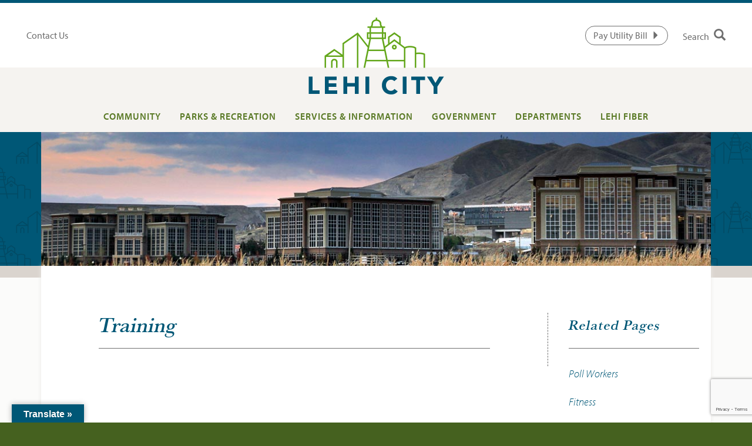

--- FILE ---
content_type: text/html; charset=UTF-8
request_url: https://www.lehi-ut.gov/departments/fire/training/
body_size: 20346
content:
<!doctype html>  

<!--[if IEMobile 7 ]> <html dir="ltr" lang="en-US" prefix="og: https://ogp.me/ns#"class="no-js iem7"> <![endif]-->
<!--[if lt IE 7 ]> <html dir="ltr" lang="en-US" prefix="og: https://ogp.me/ns#" class="no-js ie6"> <![endif]-->
<!--[if IE 7 ]>    <html dir="ltr" lang="en-US" prefix="og: https://ogp.me/ns#" class="no-js ie7"> <![endif]-->
<!--[if IE 8 ]>    <html dir="ltr" lang="en-US" prefix="og: https://ogp.me/ns#" class="no-js ie8"> <![endif]-->
<!--[if (gte IE 9)|(gt IEMobile 7)|!(IEMobile)|!(IE)]><!--><html dir="ltr" lang="en-US" prefix="og: https://ogp.me/ns#" class="no-js"><!--<![endif]-->
	
	<head>
		<meta charset="utf-8">
		<meta http-equiv="X-UA-Compatible" content="IE=edge,chrome=1">
		<title>Training - Lehi City</title>	
		<meta name="viewport" content="width=device-width, initial-scale=1.0">
  		<link rel="pingback" href="https://www.lehi-ut.gov/xmlrpc.php">
			<script src="https://use.typekit.net/woe3fwl.js"></script>
			<script>try{Typekit.load({ async: true });}catch(e){}</script>
			<!--Site Improve Analytics -->
			<script type="text/javascript">
				/*<![CDATA[*/
				(function() {
					var sz = document.createElement('script'); sz.type = 'text/javascript'; sz.async = true;
					sz.src = '//siteimproveanalytics.com/js/siteanalyze_8838.js';
					var s = document.getElementsByTagName('script')[0]; s.parentNode.insertBefore(sz, s);
				})();
				/*]]>*/
			</script>
			<!-- END Site Improve Analytics -->
		<!-- wordpress head functions -->
		
		<!-- All in One SEO 4.9.3 - aioseo.com -->
	<meta name="robots" content="max-image-preview:large" />
	<link rel="canonical" href="https://www.lehi-ut.gov/departments/fire/training/" />
	<meta name="generator" content="All in One SEO (AIOSEO) 4.9.3" />
		<meta property="og:locale" content="en_US" />
		<meta property="og:site_name" content="Lehi City -" />
		<meta property="og:type" content="article" />
		<meta property="og:title" content="Training - Lehi City" />
		<meta property="og:url" content="https://www.lehi-ut.gov/departments/fire/training/" />
		<meta property="article:published_time" content="2013-09-24T17:23:42+00:00" />
		<meta property="article:modified_time" content="2015-11-12T23:46:19+00:00" />
		<meta name="twitter:card" content="summary_large_image" />
		<meta name="twitter:title" content="Training - Lehi City" />
		<script type="application/ld+json" class="aioseo-schema">
			{"@context":"https:\/\/schema.org","@graph":[{"@type":"BreadcrumbList","@id":"https:\/\/www.lehi-ut.gov\/departments\/fire\/training\/#breadcrumblist","itemListElement":[{"@type":"ListItem","@id":"https:\/\/www.lehi-ut.gov#listItem","position":1,"name":"Home","item":"https:\/\/www.lehi-ut.gov","nextItem":{"@type":"ListItem","@id":"https:\/\/www.lehi-ut.gov\/departments\/#listItem","name":"Departments"}},{"@type":"ListItem","@id":"https:\/\/www.lehi-ut.gov\/departments\/#listItem","position":2,"name":"Departments","item":"https:\/\/www.lehi-ut.gov\/departments\/","nextItem":{"@type":"ListItem","@id":"https:\/\/www.lehi-ut.gov\/departments\/fire\/#listItem","name":"Fire Department"},"previousItem":{"@type":"ListItem","@id":"https:\/\/www.lehi-ut.gov#listItem","name":"Home"}},{"@type":"ListItem","@id":"https:\/\/www.lehi-ut.gov\/departments\/fire\/#listItem","position":3,"name":"Fire Department","item":"https:\/\/www.lehi-ut.gov\/departments\/fire\/","nextItem":{"@type":"ListItem","@id":"https:\/\/www.lehi-ut.gov\/departments\/fire\/training\/#listItem","name":"Training"},"previousItem":{"@type":"ListItem","@id":"https:\/\/www.lehi-ut.gov\/departments\/#listItem","name":"Departments"}},{"@type":"ListItem","@id":"https:\/\/www.lehi-ut.gov\/departments\/fire\/training\/#listItem","position":4,"name":"Training","previousItem":{"@type":"ListItem","@id":"https:\/\/www.lehi-ut.gov\/departments\/fire\/#listItem","name":"Fire Department"}}]},{"@type":"Organization","@id":"https:\/\/www.lehi-ut.gov\/#organization","name":"Lehi City","url":"https:\/\/www.lehi-ut.gov\/"},{"@type":"WebPage","@id":"https:\/\/www.lehi-ut.gov\/departments\/fire\/training\/#webpage","url":"https:\/\/www.lehi-ut.gov\/departments\/fire\/training\/","name":"Training - Lehi City","inLanguage":"en-US","isPartOf":{"@id":"https:\/\/www.lehi-ut.gov\/#website"},"breadcrumb":{"@id":"https:\/\/www.lehi-ut.gov\/departments\/fire\/training\/#breadcrumblist"},"datePublished":"2013-09-24T17:23:42-06:00","dateModified":"2015-11-12T23:46:19-07:00"},{"@type":"WebSite","@id":"https:\/\/www.lehi-ut.gov\/#website","url":"https:\/\/www.lehi-ut.gov\/","name":"Lehi City","inLanguage":"en-US","publisher":{"@id":"https:\/\/www.lehi-ut.gov\/#organization"}}]}
		</script>
		<!-- All in One SEO -->

<link rel='dns-prefetch' href='//translate.google.com' />
<link rel="alternate" type="text/calendar" title="Lehi City &raquo; iCal Feed" href="https://www.lehi-ut.gov/events/?ical=1" />
		<!-- This site uses the Google Analytics by MonsterInsights plugin v9.11.1 - Using Analytics tracking - https://www.monsterinsights.com/ -->
							<script src="//www.googletagmanager.com/gtag/js?id=G-VTQYMWW0LE"  data-cfasync="false" data-wpfc-render="false" type="text/javascript" async></script>
			<script data-cfasync="false" data-wpfc-render="false" type="text/javascript">
				var mi_version = '9.11.1';
				var mi_track_user = true;
				var mi_no_track_reason = '';
								var MonsterInsightsDefaultLocations = {"page_location":"https:\/\/www.lehi-ut.gov\/departments\/fire\/training\/"};
								if ( typeof MonsterInsightsPrivacyGuardFilter === 'function' ) {
					var MonsterInsightsLocations = (typeof MonsterInsightsExcludeQuery === 'object') ? MonsterInsightsPrivacyGuardFilter( MonsterInsightsExcludeQuery ) : MonsterInsightsPrivacyGuardFilter( MonsterInsightsDefaultLocations );
				} else {
					var MonsterInsightsLocations = (typeof MonsterInsightsExcludeQuery === 'object') ? MonsterInsightsExcludeQuery : MonsterInsightsDefaultLocations;
				}

								var disableStrs = [
										'ga-disable-G-VTQYMWW0LE',
									];

				/* Function to detect opted out users */
				function __gtagTrackerIsOptedOut() {
					for (var index = 0; index < disableStrs.length; index++) {
						if (document.cookie.indexOf(disableStrs[index] + '=true') > -1) {
							return true;
						}
					}

					return false;
				}

				/* Disable tracking if the opt-out cookie exists. */
				if (__gtagTrackerIsOptedOut()) {
					for (var index = 0; index < disableStrs.length; index++) {
						window[disableStrs[index]] = true;
					}
				}

				/* Opt-out function */
				function __gtagTrackerOptout() {
					for (var index = 0; index < disableStrs.length; index++) {
						document.cookie = disableStrs[index] + '=true; expires=Thu, 31 Dec 2099 23:59:59 UTC; path=/';
						window[disableStrs[index]] = true;
					}
				}

				if ('undefined' === typeof gaOptout) {
					function gaOptout() {
						__gtagTrackerOptout();
					}
				}
								window.dataLayer = window.dataLayer || [];

				window.MonsterInsightsDualTracker = {
					helpers: {},
					trackers: {},
				};
				if (mi_track_user) {
					function __gtagDataLayer() {
						dataLayer.push(arguments);
					}

					function __gtagTracker(type, name, parameters) {
						if (!parameters) {
							parameters = {};
						}

						if (parameters.send_to) {
							__gtagDataLayer.apply(null, arguments);
							return;
						}

						if (type === 'event') {
														parameters.send_to = monsterinsights_frontend.v4_id;
							var hookName = name;
							if (typeof parameters['event_category'] !== 'undefined') {
								hookName = parameters['event_category'] + ':' + name;
							}

							if (typeof MonsterInsightsDualTracker.trackers[hookName] !== 'undefined') {
								MonsterInsightsDualTracker.trackers[hookName](parameters);
							} else {
								__gtagDataLayer('event', name, parameters);
							}
							
						} else {
							__gtagDataLayer.apply(null, arguments);
						}
					}

					__gtagTracker('js', new Date());
					__gtagTracker('set', {
						'developer_id.dZGIzZG': true,
											});
					if ( MonsterInsightsLocations.page_location ) {
						__gtagTracker('set', MonsterInsightsLocations);
					}
										__gtagTracker('config', 'G-VTQYMWW0LE', {"forceSSL":"true","link_attribution":"true"} );
										window.gtag = __gtagTracker;										(function () {
						/* https://developers.google.com/analytics/devguides/collection/analyticsjs/ */
						/* ga and __gaTracker compatibility shim. */
						var noopfn = function () {
							return null;
						};
						var newtracker = function () {
							return new Tracker();
						};
						var Tracker = function () {
							return null;
						};
						var p = Tracker.prototype;
						p.get = noopfn;
						p.set = noopfn;
						p.send = function () {
							var args = Array.prototype.slice.call(arguments);
							args.unshift('send');
							__gaTracker.apply(null, args);
						};
						var __gaTracker = function () {
							var len = arguments.length;
							if (len === 0) {
								return;
							}
							var f = arguments[len - 1];
							if (typeof f !== 'object' || f === null || typeof f.hitCallback !== 'function') {
								if ('send' === arguments[0]) {
									var hitConverted, hitObject = false, action;
									if ('event' === arguments[1]) {
										if ('undefined' !== typeof arguments[3]) {
											hitObject = {
												'eventAction': arguments[3],
												'eventCategory': arguments[2],
												'eventLabel': arguments[4],
												'value': arguments[5] ? arguments[5] : 1,
											}
										}
									}
									if ('pageview' === arguments[1]) {
										if ('undefined' !== typeof arguments[2]) {
											hitObject = {
												'eventAction': 'page_view',
												'page_path': arguments[2],
											}
										}
									}
									if (typeof arguments[2] === 'object') {
										hitObject = arguments[2];
									}
									if (typeof arguments[5] === 'object') {
										Object.assign(hitObject, arguments[5]);
									}
									if ('undefined' !== typeof arguments[1].hitType) {
										hitObject = arguments[1];
										if ('pageview' === hitObject.hitType) {
											hitObject.eventAction = 'page_view';
										}
									}
									if (hitObject) {
										action = 'timing' === arguments[1].hitType ? 'timing_complete' : hitObject.eventAction;
										hitConverted = mapArgs(hitObject);
										__gtagTracker('event', action, hitConverted);
									}
								}
								return;
							}

							function mapArgs(args) {
								var arg, hit = {};
								var gaMap = {
									'eventCategory': 'event_category',
									'eventAction': 'event_action',
									'eventLabel': 'event_label',
									'eventValue': 'event_value',
									'nonInteraction': 'non_interaction',
									'timingCategory': 'event_category',
									'timingVar': 'name',
									'timingValue': 'value',
									'timingLabel': 'event_label',
									'page': 'page_path',
									'location': 'page_location',
									'title': 'page_title',
									'referrer' : 'page_referrer',
								};
								for (arg in args) {
																		if (!(!args.hasOwnProperty(arg) || !gaMap.hasOwnProperty(arg))) {
										hit[gaMap[arg]] = args[arg];
									} else {
										hit[arg] = args[arg];
									}
								}
								return hit;
							}

							try {
								f.hitCallback();
							} catch (ex) {
							}
						};
						__gaTracker.create = newtracker;
						__gaTracker.getByName = newtracker;
						__gaTracker.getAll = function () {
							return [];
						};
						__gaTracker.remove = noopfn;
						__gaTracker.loaded = true;
						window['__gaTracker'] = __gaTracker;
					})();
									} else {
										console.log("");
					(function () {
						function __gtagTracker() {
							return null;
						}

						window['__gtagTracker'] = __gtagTracker;
						window['gtag'] = __gtagTracker;
					})();
									}
			</script>
							<!-- / Google Analytics by MonsterInsights -->
		<style id='wp-img-auto-sizes-contain-inline-css' type='text/css'>
img:is([sizes=auto i],[sizes^="auto," i]){contain-intrinsic-size:3000px 1500px}
/*# sourceURL=wp-img-auto-sizes-contain-inline-css */
</style>
<link rel='stylesheet' id='ult-fs-search-css' href='https://www.lehi-ut.gov/wp-content/plugins/FullScreenSearch-master/assets/css/ult-fs-search.css?ver=6.9' type='text/css' media='all' />
<link rel='stylesheet' id='formidable-css' href='https://www.lehi-ut.gov/wp-content/plugins/formidable/css/formidableforms.css?ver=114307' type='text/css' media='all' />
<link rel='stylesheet' id='tribe-events-pro-mini-calendar-block-styles-css' href='https://www.lehi-ut.gov/wp-content/plugins/events-calendar-pro/build/css/tribe-events-pro-mini-calendar-block.css?ver=7.7.12' type='text/css' media='all' />
<link rel='stylesheet' id='dashicons-css' href='https://www.lehi-ut.gov/wp-includes/css/dashicons.min.css?ver=6.9' type='text/css' media='all' />
<link rel='stylesheet' id='tec-variables-skeleton-css' href='https://www.lehi-ut.gov/wp-content/plugins/event-tickets/common/build/css/variables-skeleton.css?ver=6.10.1' type='text/css' media='all' />
<link rel='stylesheet' id='tec-variables-full-css' href='https://www.lehi-ut.gov/wp-content/plugins/event-tickets/common/build/css/variables-full.css?ver=6.10.1' type='text/css' media='all' />
<link rel='stylesheet' id='tribe-common-skeleton-style-css' href='https://www.lehi-ut.gov/wp-content/plugins/event-tickets/common/build/css/common-skeleton.css?ver=6.10.1' type='text/css' media='all' />
<link rel='stylesheet' id='tribe-common-full-style-css' href='https://www.lehi-ut.gov/wp-content/plugins/event-tickets/common/build/css/common-full.css?ver=6.10.1' type='text/css' media='all' />
<link rel='stylesheet' id='event-tickets-tickets-css-css' href='https://www.lehi-ut.gov/wp-content/plugins/event-tickets/build/css/tickets.css?ver=5.27.3' type='text/css' media='all' />
<link rel='stylesheet' id='event-tickets-tickets-rsvp-css-css' href='https://www.lehi-ut.gov/wp-content/plugins/event-tickets/build/css/rsvp-v1.css?ver=5.27.3' type='text/css' media='all' />
<link rel='stylesheet' id='embedpress-css-css' href='https://www.lehi-ut.gov/wp-content/plugins/embedpress/assets/css/embedpress.css?ver=1767625269' type='text/css' media='all' />
<link rel='stylesheet' id='embedpress-blocks-style-css' href='https://www.lehi-ut.gov/wp-content/plugins/embedpress/assets/css/blocks.build.css?ver=1767625269' type='text/css' media='all' />
<link rel='stylesheet' id='embedpress-lazy-load-css-css' href='https://www.lehi-ut.gov/wp-content/plugins/embedpress/assets/css/lazy-load.css?ver=1767625269' type='text/css' media='all' />
<style id='wp-emoji-styles-inline-css' type='text/css'>

	img.wp-smiley, img.emoji {
		display: inline !important;
		border: none !important;
		box-shadow: none !important;
		height: 1em !important;
		width: 1em !important;
		margin: 0 0.07em !important;
		vertical-align: -0.1em !important;
		background: none !important;
		padding: 0 !important;
	}
/*# sourceURL=wp-emoji-styles-inline-css */
</style>
<link rel='stylesheet' id='wp-block-library-css' href='https://www.lehi-ut.gov/wp-includes/css/dist/block-library/style.min.css?ver=6.9' type='text/css' media='all' />
<style id='global-styles-inline-css' type='text/css'>
:root{--wp--preset--aspect-ratio--square: 1;--wp--preset--aspect-ratio--4-3: 4/3;--wp--preset--aspect-ratio--3-4: 3/4;--wp--preset--aspect-ratio--3-2: 3/2;--wp--preset--aspect-ratio--2-3: 2/3;--wp--preset--aspect-ratio--16-9: 16/9;--wp--preset--aspect-ratio--9-16: 9/16;--wp--preset--color--black: #000000;--wp--preset--color--cyan-bluish-gray: #abb8c3;--wp--preset--color--white: #ffffff;--wp--preset--color--pale-pink: #f78da7;--wp--preset--color--vivid-red: #cf2e2e;--wp--preset--color--luminous-vivid-orange: #ff6900;--wp--preset--color--luminous-vivid-amber: #fcb900;--wp--preset--color--light-green-cyan: #7bdcb5;--wp--preset--color--vivid-green-cyan: #00d084;--wp--preset--color--pale-cyan-blue: #8ed1fc;--wp--preset--color--vivid-cyan-blue: #0693e3;--wp--preset--color--vivid-purple: #9b51e0;--wp--preset--gradient--vivid-cyan-blue-to-vivid-purple: linear-gradient(135deg,rgb(6,147,227) 0%,rgb(155,81,224) 100%);--wp--preset--gradient--light-green-cyan-to-vivid-green-cyan: linear-gradient(135deg,rgb(122,220,180) 0%,rgb(0,208,130) 100%);--wp--preset--gradient--luminous-vivid-amber-to-luminous-vivid-orange: linear-gradient(135deg,rgb(252,185,0) 0%,rgb(255,105,0) 100%);--wp--preset--gradient--luminous-vivid-orange-to-vivid-red: linear-gradient(135deg,rgb(255,105,0) 0%,rgb(207,46,46) 100%);--wp--preset--gradient--very-light-gray-to-cyan-bluish-gray: linear-gradient(135deg,rgb(238,238,238) 0%,rgb(169,184,195) 100%);--wp--preset--gradient--cool-to-warm-spectrum: linear-gradient(135deg,rgb(74,234,220) 0%,rgb(151,120,209) 20%,rgb(207,42,186) 40%,rgb(238,44,130) 60%,rgb(251,105,98) 80%,rgb(254,248,76) 100%);--wp--preset--gradient--blush-light-purple: linear-gradient(135deg,rgb(255,206,236) 0%,rgb(152,150,240) 100%);--wp--preset--gradient--blush-bordeaux: linear-gradient(135deg,rgb(254,205,165) 0%,rgb(254,45,45) 50%,rgb(107,0,62) 100%);--wp--preset--gradient--luminous-dusk: linear-gradient(135deg,rgb(255,203,112) 0%,rgb(199,81,192) 50%,rgb(65,88,208) 100%);--wp--preset--gradient--pale-ocean: linear-gradient(135deg,rgb(255,245,203) 0%,rgb(182,227,212) 50%,rgb(51,167,181) 100%);--wp--preset--gradient--electric-grass: linear-gradient(135deg,rgb(202,248,128) 0%,rgb(113,206,126) 100%);--wp--preset--gradient--midnight: linear-gradient(135deg,rgb(2,3,129) 0%,rgb(40,116,252) 100%);--wp--preset--font-size--small: 13px;--wp--preset--font-size--medium: 20px;--wp--preset--font-size--large: 36px;--wp--preset--font-size--x-large: 42px;--wp--preset--spacing--20: 0.44rem;--wp--preset--spacing--30: 0.67rem;--wp--preset--spacing--40: 1rem;--wp--preset--spacing--50: 1.5rem;--wp--preset--spacing--60: 2.25rem;--wp--preset--spacing--70: 3.38rem;--wp--preset--spacing--80: 5.06rem;--wp--preset--shadow--natural: 6px 6px 9px rgba(0, 0, 0, 0.2);--wp--preset--shadow--deep: 12px 12px 50px rgba(0, 0, 0, 0.4);--wp--preset--shadow--sharp: 6px 6px 0px rgba(0, 0, 0, 0.2);--wp--preset--shadow--outlined: 6px 6px 0px -3px rgb(255, 255, 255), 6px 6px rgb(0, 0, 0);--wp--preset--shadow--crisp: 6px 6px 0px rgb(0, 0, 0);}:where(.is-layout-flex){gap: 0.5em;}:where(.is-layout-grid){gap: 0.5em;}body .is-layout-flex{display: flex;}.is-layout-flex{flex-wrap: wrap;align-items: center;}.is-layout-flex > :is(*, div){margin: 0;}body .is-layout-grid{display: grid;}.is-layout-grid > :is(*, div){margin: 0;}:where(.wp-block-columns.is-layout-flex){gap: 2em;}:where(.wp-block-columns.is-layout-grid){gap: 2em;}:where(.wp-block-post-template.is-layout-flex){gap: 1.25em;}:where(.wp-block-post-template.is-layout-grid){gap: 1.25em;}.has-black-color{color: var(--wp--preset--color--black) !important;}.has-cyan-bluish-gray-color{color: var(--wp--preset--color--cyan-bluish-gray) !important;}.has-white-color{color: var(--wp--preset--color--white) !important;}.has-pale-pink-color{color: var(--wp--preset--color--pale-pink) !important;}.has-vivid-red-color{color: var(--wp--preset--color--vivid-red) !important;}.has-luminous-vivid-orange-color{color: var(--wp--preset--color--luminous-vivid-orange) !important;}.has-luminous-vivid-amber-color{color: var(--wp--preset--color--luminous-vivid-amber) !important;}.has-light-green-cyan-color{color: var(--wp--preset--color--light-green-cyan) !important;}.has-vivid-green-cyan-color{color: var(--wp--preset--color--vivid-green-cyan) !important;}.has-pale-cyan-blue-color{color: var(--wp--preset--color--pale-cyan-blue) !important;}.has-vivid-cyan-blue-color{color: var(--wp--preset--color--vivid-cyan-blue) !important;}.has-vivid-purple-color{color: var(--wp--preset--color--vivid-purple) !important;}.has-black-background-color{background-color: var(--wp--preset--color--black) !important;}.has-cyan-bluish-gray-background-color{background-color: var(--wp--preset--color--cyan-bluish-gray) !important;}.has-white-background-color{background-color: var(--wp--preset--color--white) !important;}.has-pale-pink-background-color{background-color: var(--wp--preset--color--pale-pink) !important;}.has-vivid-red-background-color{background-color: var(--wp--preset--color--vivid-red) !important;}.has-luminous-vivid-orange-background-color{background-color: var(--wp--preset--color--luminous-vivid-orange) !important;}.has-luminous-vivid-amber-background-color{background-color: var(--wp--preset--color--luminous-vivid-amber) !important;}.has-light-green-cyan-background-color{background-color: var(--wp--preset--color--light-green-cyan) !important;}.has-vivid-green-cyan-background-color{background-color: var(--wp--preset--color--vivid-green-cyan) !important;}.has-pale-cyan-blue-background-color{background-color: var(--wp--preset--color--pale-cyan-blue) !important;}.has-vivid-cyan-blue-background-color{background-color: var(--wp--preset--color--vivid-cyan-blue) !important;}.has-vivid-purple-background-color{background-color: var(--wp--preset--color--vivid-purple) !important;}.has-black-border-color{border-color: var(--wp--preset--color--black) !important;}.has-cyan-bluish-gray-border-color{border-color: var(--wp--preset--color--cyan-bluish-gray) !important;}.has-white-border-color{border-color: var(--wp--preset--color--white) !important;}.has-pale-pink-border-color{border-color: var(--wp--preset--color--pale-pink) !important;}.has-vivid-red-border-color{border-color: var(--wp--preset--color--vivid-red) !important;}.has-luminous-vivid-orange-border-color{border-color: var(--wp--preset--color--luminous-vivid-orange) !important;}.has-luminous-vivid-amber-border-color{border-color: var(--wp--preset--color--luminous-vivid-amber) !important;}.has-light-green-cyan-border-color{border-color: var(--wp--preset--color--light-green-cyan) !important;}.has-vivid-green-cyan-border-color{border-color: var(--wp--preset--color--vivid-green-cyan) !important;}.has-pale-cyan-blue-border-color{border-color: var(--wp--preset--color--pale-cyan-blue) !important;}.has-vivid-cyan-blue-border-color{border-color: var(--wp--preset--color--vivid-cyan-blue) !important;}.has-vivid-purple-border-color{border-color: var(--wp--preset--color--vivid-purple) !important;}.has-vivid-cyan-blue-to-vivid-purple-gradient-background{background: var(--wp--preset--gradient--vivid-cyan-blue-to-vivid-purple) !important;}.has-light-green-cyan-to-vivid-green-cyan-gradient-background{background: var(--wp--preset--gradient--light-green-cyan-to-vivid-green-cyan) !important;}.has-luminous-vivid-amber-to-luminous-vivid-orange-gradient-background{background: var(--wp--preset--gradient--luminous-vivid-amber-to-luminous-vivid-orange) !important;}.has-luminous-vivid-orange-to-vivid-red-gradient-background{background: var(--wp--preset--gradient--luminous-vivid-orange-to-vivid-red) !important;}.has-very-light-gray-to-cyan-bluish-gray-gradient-background{background: var(--wp--preset--gradient--very-light-gray-to-cyan-bluish-gray) !important;}.has-cool-to-warm-spectrum-gradient-background{background: var(--wp--preset--gradient--cool-to-warm-spectrum) !important;}.has-blush-light-purple-gradient-background{background: var(--wp--preset--gradient--blush-light-purple) !important;}.has-blush-bordeaux-gradient-background{background: var(--wp--preset--gradient--blush-bordeaux) !important;}.has-luminous-dusk-gradient-background{background: var(--wp--preset--gradient--luminous-dusk) !important;}.has-pale-ocean-gradient-background{background: var(--wp--preset--gradient--pale-ocean) !important;}.has-electric-grass-gradient-background{background: var(--wp--preset--gradient--electric-grass) !important;}.has-midnight-gradient-background{background: var(--wp--preset--gradient--midnight) !important;}.has-small-font-size{font-size: var(--wp--preset--font-size--small) !important;}.has-medium-font-size{font-size: var(--wp--preset--font-size--medium) !important;}.has-large-font-size{font-size: var(--wp--preset--font-size--large) !important;}.has-x-large-font-size{font-size: var(--wp--preset--font-size--x-large) !important;}
/*# sourceURL=global-styles-inline-css */
</style>

<style id='classic-theme-styles-inline-css' type='text/css'>
/*! This file is auto-generated */
.wp-block-button__link{color:#fff;background-color:#32373c;border-radius:9999px;box-shadow:none;text-decoration:none;padding:calc(.667em + 2px) calc(1.333em + 2px);font-size:1.125em}.wp-block-file__button{background:#32373c;color:#fff;text-decoration:none}
/*# sourceURL=/wp-includes/css/classic-themes.min.css */
</style>
<link rel='stylesheet' id='bugmebar-css' href='https://www.lehi-ut.gov/wp-content/plugins/codecanyon-5299073-bugmebar-a-simple-little-notification-plugin/bugme.css?ver=1.0.4' type='text/css' media='all' />
<link rel='stylesheet' id='contact-form-7-css' href='https://www.lehi-ut.gov/wp-content/plugins/contact-form-7/includes/css/styles.css?ver=6.1.4' type='text/css' media='all' />
<link rel='stylesheet' id='email-subscribers-css' href='https://www.lehi-ut.gov/wp-content/plugins/email-subscribers/lite/public/css/email-subscribers-public.css?ver=5.9.14' type='text/css' media='all' />
<link rel='stylesheet' id='google-language-translator-css' href='https://www.lehi-ut.gov/wp-content/plugins/google-language-translator/css/style.css?ver=6.0.20' type='text/css' media='' />
<link rel='stylesheet' id='glt-toolbar-styles-css' href='https://www.lehi-ut.gov/wp-content/plugins/google-language-translator/css/toolbar.css?ver=6.0.20' type='text/css' media='' />
<link rel='stylesheet' id='solar-savings-css' href='https://www.lehi-ut.gov/wp-content/plugins/solar-savings/solar-style.css?ver=6.9' type='text/css' media='all' />
<link rel='stylesheet' id='ub-extension-style-css-css' href='https://www.lehi-ut.gov/wp-content/plugins/ultimate-blocks/src/extensions/style.css?ver=6.9' type='text/css' media='all' />
<link rel='stylesheet' id='parent-style-css' href='https://www.lehi-ut.gov/wp-content/themes/wordpress-bootstrap-master/style.css?ver=6.9' type='text/css' media='all' />
<link rel='stylesheet' id='wpbs-css' href='https://www.lehi-ut.gov/wp-content/themes/wordpress-bootstrap-master/library/dist/css/styles.f6413c85.min.css?ver=1.0' type='text/css' media='all' />
<link rel='stylesheet' id='wpbs-style-css' href='https://www.lehi-ut.gov/wp-content/themes/lehi-child/style.css?ver=4886' type='text/css' media='all' />
<link rel='stylesheet' id='tablepress-default-css' href='https://www.lehi-ut.gov/wp-content/tablepress-combined.min.css?ver=45' type='text/css' media='all' />
<link rel='stylesheet' id='event-tickets-rsvp-css' href='https://www.lehi-ut.gov/wp-content/plugins/event-tickets/build/css/rsvp.css?ver=5.27.3' type='text/css' media='all' />
<!--n2css--><!--n2js--><script type="text/javascript" src="https://www.lehi-ut.gov/wp-includes/js/jquery/jquery.min.js?ver=3.7.1" id="jquery-core-js"></script>
<script type="text/javascript" src="https://www.lehi-ut.gov/wp-includes/js/jquery/jquery-migrate.min.js?ver=3.4.1" id="jquery-migrate-js"></script>
<script type="text/javascript" src="https://www.lehi-ut.gov/wp-content/themes/lehi-child/myscript.js?ver=1.775" id="myscript-js"></script>
<script type="text/javascript" src="https://www.lehi-ut.gov/wp-content/plugins/google-analytics-for-wordpress/assets/js/frontend-gtag.min.js?ver=9.11.1" id="monsterinsights-frontend-script-js" async="async" data-wp-strategy="async"></script>
<script data-cfasync="false" data-wpfc-render="false" type="text/javascript" id='monsterinsights-frontend-script-js-extra'>/* <![CDATA[ */
var monsterinsights_frontend = {"js_events_tracking":"true","download_extensions":"doc,pdf,ppt,zip,xls,docx,pptx,xlsx","inbound_paths":"[{\"path\":\"\\\/go\\\/\",\"label\":\"affiliate\"},{\"path\":\"\\\/recommend\\\/\",\"label\":\"affiliate\"}]","home_url":"https:\/\/www.lehi-ut.gov","hash_tracking":"false","v4_id":"G-VTQYMWW0LE"};/* ]]> */
</script>
<script type="text/javascript" src="https://www.lehi-ut.gov/wp-content/plugins/codecanyon-5299073-bugmebar-a-simple-little-notification-plugin/jquery.bugme.min.js?ver=1.0.4" id="bugmebar-js"></script>
<script type="text/javascript" src="https://www.lehi-ut.gov/wp-content/plugins/codecanyon-5299073-bugmebar-a-simple-little-notification-plugin/jquery.cookie.min.js?ver=1.0.4" id="bugmebar-cookie-js"></script>
<script type="text/javascript" src="https://www.lehi-ut.gov/wp-content/themes/wordpress-bootstrap-master/bower_components/bootstrap/dist/js/bootstrap.js?ver=1.2" id="bootstrap-js"></script>
<script type="text/javascript" src="https://www.lehi-ut.gov/wp-content/themes/wordpress-bootstrap-master/library/dist/js/scripts.d1e3d952.min.js?ver=1.2" id="wpbs-js-js"></script>
<script type="text/javascript" src="https://www.lehi-ut.gov/wp-content/themes/wordpress-bootstrap-master/bower_components/modernizer/modernizr.js?ver=1.2" id="modernizr-js"></script>
<link rel="https://api.w.org/" href="https://www.lehi-ut.gov/wp-json/" /><link rel="alternate" title="JSON" type="application/json" href="https://www.lehi-ut.gov/wp-json/wp/v2/pages/779" /><link rel='shortlink' href='https://www.lehi-ut.gov/?p=779' />


<style>
/* BugMeBar Colour options */ 

.bugme {
	background: #64a70b;
	color: #ffffff;
	font-size: 17px;
}

.bugme-close {
	right: 15px;
}

.bugme-close.bugme-close-left {
	right: auto;
	left: 0;
}

.bugme a {
	color: #ffffff;
}

.bugme a:hover {
	color: #005776;
}

.bugme a.bugme-close {
	color: #ffffff;
}

.bugme a.bugme-close:hover {
	color: #005776;
}

	@-webkit-keyframes colour {
		0% { background-color: #64a70b; }
		15% { background-color: #2ecc71; }
		28% { background-color: #1abc9c; }
		41% { background-color: #9b59b6; }
		53% { background-color: #e74c3c; }
		65% { background-color: #f39c12; }
		78% { background-color: #e67e22; }
		90% { background-color: #2ecc71; }
		100% { background-color: #64a70b; }
	}
	
	@-moz-keyframes colour {
		0% { background-color: #64a70b; }
		15% { background-color: #2ecc71; }
		28% { background-color: #1abc9c; }
		41% { background-color: #9b59b6; }
		53% { background-color: #e74c3c; }
		65% { background-color: #f39c12; }
		78% { background-color: #e67e22; }
		90% { background-color: #2ecc71; }
		100% { background-color: #64a70b; }
	}
	
	@-ms-keyframes colour {
		0% { background-color: #64a70b; }
		15% { background-color: #2ecc71; }
		28% { background-color: #1abc9c; }
		41% { background-color: #9b59b6; }
		53% { background-color: #e74c3c; }
		65% { background-color: #f39c12; }
		78% { background-color: #e67e22; }
		90% { background-color: #2ecc71; }
		100% { background-color: #64a70b; }
	}
	
	@-o-keyframes colour {
		0% { background-color: #64a70b; }
		15% { background-color: #2ecc71; }
		28% { background-color: #1abc9c; }
		41% { background-color: #9b59b6; }
		53% { background-color: #e74c3c; }
		65% { background-color: #f39c12; }
		78% { background-color: #e67e22; }
		90% { background-color: #2ecc71; }
		100% { background-color: #64a70b; }
	}
	
	@keyframes colour {
		0% { background-color: #64a70b; }
		15% { background-color: #2ecc71; }
		28% { background-color: #1abc9c; }
		41% { background-color: #9b59b6; }
		53% { background-color: #e74c3c; }
		65% { background-color: #f39c12; }
		78% { background-color: #e67e22; }
		90% { background-color: #2ecc71; }
		100% { background-color: #64a70b; }
	}

</style>

<style>#google_language_translator{width:auto!important;}div.skiptranslate.goog-te-gadget{display:inline!important;}.goog-tooltip{display: none!important;}.goog-tooltip:hover{display: none!important;}.goog-text-highlight{background-color:transparent!important;border:none!important;box-shadow:none!important;}#google_language_translator select.goog-te-combo{color:#005776;}#google_language_translator{color:transparent;}body{top:0px!important;}#goog-gt-{display:none!important;}font font{background-color:transparent!important;box-shadow:none!important;position:initial!important;}#glt-translate-trigger{left:20px;right:auto;}#glt-translate-trigger > span{color:#ffffff;}#glt-translate-trigger{background:#005776;}.goog-te-gadget .goog-te-combo{width:100%;}</style><style>body.responsive_menu_pro_disable_scrolling_body{height: 100%;overflow: hidden;position: fixed}#responsive_menu_pro_disable_scrolling.responsive_menu_pro_disable_scrolling_active{position:fixed;top: 0;right: 0;bottom: 0;left: 0;background: rgba( 0, 0, 0, 0.7 );width: 100%;height: 100%;z-index: 9998;overflow-y: scroll}#responsive_menu_pro_header_bar{display: none}@media only screen and ( max-width : 825px ){body,#responsive_menu_pro{padding-top: 65px}#responsive_menu_pro_header_bar{display: block}#responsive_menu_pro_header_bar{position: fixed;top: 0;left: 0;right: 0;height: 65px;z-index: 9998;background: #fbfbfa;overflow: hidden}#responsive_menu_pro_header_bar_logo{height:65px;padding-left: 5%;padding-top: 10px;padding-bottom: 10px}#responsive_menu_pro_header_bar_logo #responsive_menu_pro_header_bar_logo_image,#responsive_menu_pro_header_bar_logo img{height:45px}}#responsive_menu_pro #responsive_menu_pro_additional_content,#responsive_menu_pro .responsive_menu_pro_append_link,{display: block}#responsive_menu_pro .responsive_menu_pro_append_link, #responsive_menu_pro .responsive_menu_pro_menu li a, #responsive_menu_pro #responsive_menu_pro_title a,#responsive_menu_pro .responsive_menu_pro_menu, #responsive_menu_pro div, #responsive_menu_pro .responsive_menu_pro_menu li, #responsive_menu_pro{box-sizing: content-box !important;-moz-box-sizing: content-box !important;-webkit-box-sizing: content-box !important;-o-box-sizing: content-box !important}.responsive_menu_pro_push_open{width: 100% !important;overflow-x: hidden !important;height: 100% !important}.responsive_menu_pro_push_slide{position: relative;left: 75%}#responsive_menu_pro{position: absolute;width: 75%;left: -75%;top: 0px;background: #005776;z-index: 9999;box-shadow: 0px 1px 8px #333333;font-size: 13px !important;max-width: 999px;display: none}#responsive_menu_pro[style]{}#responsive_menu_pro.responsive_menu_pro_admin_bar_showing{padding-top: 32px}#responsive_menu_pro_button.responsive_menu_pro_admin_bar_showing{margin-top: 32px}#responsive_menu_pro_header_bar #responsive_menu_pro_button.responsive_menu_pro_admin_bar_showing{margin-top: 0}#responsive_menu_pro #responsive_menu_pro_additional_content{padding: 10px 5% !important;width: 90% !important;color: #cfc6be}#responsive_menu_pro .responsive_menu_pro_append_link{right: 0px !important;position: absolute !important;border: 1px solid #005776 !important;padding: 12px 10px !important;color: #cfc6be !important;background: #005776 !important;height: 20px !important;line-height: 20px !important;border-right: 0px !important}#responsive_menu_pro .responsive_menu_pro_append_link:hover{cursor: pointer;background: #03506b !important;color: #FFFFFF !important}#responsive_menu_pro .responsive_menu_pro_menu, #responsive_menu_pro div, #responsive_menu_pro .responsive_menu_pro_menu li,#responsive_menu_pro{text-align: left !important}#responsive_menu_pro .responsive_menu_title_image{vertical-align: middle;margin-right: 10px;display: inline-block}#responsive_menu_pro.responsive_menu_pro_opened{}#responsive_menu_pro,#responsive_menu_pro input{}#responsive_menu_pro #responsive_menu_pro_title{width: 95% !important;font-size: 14px !important;padding: 20px 0px 20px 5% !important;margin-left: 0px !important;background: #005776 !important;white-space: nowrap !important}#responsive_menu_pro #responsive_menu_pro_title,#responsive_menu_pro #responsive_menu_pro_title a{color: #cfc6be !important;text-decoration: none !important;overflow: hidden !important}#responsive_menu_pro #responsive_menu_pro_title a:hover{color: #FFFFFF !important;text-decoration: none !important}#responsive_menu_pro .responsive_menu_pro_append_link,#responsive_menu_pro .responsive_menu_pro_menu li a,#responsive_menu_pro #responsive_menu_pro_title a{transition: 1s all;-webkit-transition: 1s all;-moz-transition: 1s all;-o-transition: 1s all}#responsive_menu_pro .responsive_menu_pro_menu{width: 100% !important;list-style-type: none !important;margin: 0px !important}#responsive_menu_pro .responsive_menu_pro_menu li.current-menu-item > a,#responsive_menu_pro .responsive_menu_pro_menu li.current-menu-item > .responsive_menu_pro_append_link,#responsive_menu_pro .responsive_menu_pro_menu li.current_page_item > a,#responsive_menu_pro .responsive_menu_pro_menu li.current_page_item > .responsive_menu_pro_append_link{background: #03506b !important;color: #FFFFFF !important}#responsive_menu_pro .responsive_menu_pro_menu li.current-menu-item > a:hover,#responsive_menu_pro .responsive_menu_pro_menu li.current-menu-item > .responsive_menu_pro_append_link:hover,#responsive_menu_pro .responsive_menu_pro_menu li.current_page_item > a:hover,#responsive_menu_pro .responsive_menu_pro_menu li.current_page_item > .responsive_menu_pro_append_link:hover{background: #03506b !important;color: #FFFFFF !important}#responsive_menu_pro.responsive_menu_pro_menu ul{margin-left: 0px !important}#responsive_menu_pro .responsive_menu_pro_menu li{list-style-type: none !important;position: relative !important}#responsive_menu_pro .responsive_menu_pro_menu ul li:last-child{padding-bottom: 0px !important}#responsive_menu_pro .responsive_menu_pro_menu li a{padding: 12px 0px 12px 5% !important;width: 95% !important;display: block !important;height: 20px !important;line-height: 20px !important;overflow: hidden !important;white-space: normal !important;height: auto !important;color: #cfc6be !important;border-top: 1px solid #005776 !important;text-decoration: none !important;white-space: normal !important;height: auto !important}#responsive_menu_pro_button{text-align: center;cursor: pointer;font-size: 13px !important;position: absolute;display: none;right: 5%;top: 10px;color: #64a70b;padding: 5px;z-index: 9999}#responsive_menu_pro #responsive_menu_pro_search{display: block !important;width: 95% !important;padding-left: 5% !important;border-top: 1px solid #005776 !important;clear: both !important;padding-top: 10px !important;padding-bottom: 10px !important;height: 40px !important;line-height: 40px !important}#responsive_menu_pro #responsive_menu_pro_search_submit{display: none !important}#responsive_menu_pro #responsive_menu_pro_search_input{width: 91% !important;padding: 5px 0px 5px 3% !important;-webkit-appearance: none !important;border-radius: 2px !important;border: 1px solid #005776 !important}#responsive_menu_pro .responsive_menu_pro_menu,#responsive_menu_pro div,#responsive_menu_pro .responsive_menu_pro_menu li{width: 100% !important;margin-left: 0px !important;padding-left: 0px !important}#responsive_menu_pro .responsive_menu_pro_menu li li a{padding-left: 10% !important;width: 90% !important;overflow: hidden !important}#responsive_menu_pro .responsive_menu_pro_menu li li li a{padding-left: 15% !important;width: 85% !important;overflow: hidden !important}#responsive_menu_pro .responsive_menu_pro_menu li li li li a{padding-left: 20% !important;width: 80% !important;overflow: hidden !important}#responsive_menu_pro .responsive_menu_pro_menu li li li li li a{padding-left: 25% !important;width: 75% !important;overflow: hidden !important}#responsive_menu_pro .responsive_menu_pro_menu li a:hover{background: #03506b !important;color: #FFFFFF !important;list-style-type: none !important;text-decoration: none !important}#responsive_menu_pro_button #responsive_menu_x{display: none;font-size: 24px;line-height: 27px !important;height: 27px !important;color: #64a70b !important}#responsive_menu_pro_button .responsive_menu_pro_button_lines{width: 33px !important;height: 27px !important;margin: auto !important}#responsive_menu_pro_button .responsive_menu_pro_button_lines .responsive_menu_pro_button_line{height: 5px !important;margin-bottom: 6px !important;background: #64a70b !important;width: 100% !important}#responsive_menu_pro_button .responsive_menu_pro_button_lines .responsive_menu_pro_button_line.last{margin-bottom: 0px !important}@media only screen and ( min-width : 0px ) and ( max-width : 825px ){#responsive_menu_pro_button{display: block}}</style><meta name="et-api-version" content="v1"><meta name="et-api-origin" content="https://www.lehi-ut.gov"><link rel="https://theeventscalendar.com/" href="https://www.lehi-ut.gov/wp-json/tribe/tickets/v1/" /><meta name="tec-api-version" content="v1"><meta name="tec-api-origin" content="https://www.lehi-ut.gov"><link rel="alternate" href="https://www.lehi-ut.gov/wp-json/tribe/events/v1/" /><link rel="icon" href="https://www.lehi-ut.gov/wp-content/uploads/2015/09/cropped-favicon-32x32.png" sizes="32x32" />
<link rel="icon" href="https://www.lehi-ut.gov/wp-content/uploads/2015/09/cropped-favicon-192x192.png" sizes="192x192" />
<link rel="apple-touch-icon" href="https://www.lehi-ut.gov/wp-content/uploads/2015/09/cropped-favicon-180x180.png" />
<meta name="msapplication-TileImage" content="https://www.lehi-ut.gov/wp-content/uploads/2015/09/cropped-favicon-270x270.png" />
		<!-- end of wordpress head -->
		<!-- IE8 fallback moved below head to work properly. Added respond as well. Tested to work. -->
			<!-- media-queries.js (fallback) -->
		<!--[if lt IE 9]>
			<script src="http://css3-mediaqueries-js.googlecode.com/svn/trunk/css3-mediaqueries.js"></script>			
		<![endif]-->

		<!-- html5.js -->
		<!--[if lt IE 9]>
			<script src="http://html5shim.googlecode.com/svn/trunk/html5.js"></script>
		<![endif]-->	
		
			<!-- respond.js -->
		<!--[if lt IE 9]>
		          <script type='text/javascript' src="http://cdnjs.cloudflare.com/ajax/libs/respond.js/1.4.2/respond.js"></script>
		<![endif]-->	
	</head>
	<body class="wp-singular page-template-default page page-id-779 page-child parent-pageid-729 wp-theme-wordpress-bootstrap-master wp-child-theme-lehi-child sp-easy-accordion-enabled tribe-no-js tec-no-tickets-on-recurring tec-no-rsvp-on-recurring tribe-theme-wordpress-bootstrap-master">
		<section>
			<div class="se-pre-con"></div>
			<a class="skplnk" href="#maincontent">Skip to main content</a>
		</section>
		<div class="bigbadwrapper">
			<header class="newheader">
				<div id="header" class="fordesktop">
					<div class="whitebg" id="topheaderwrap">
						<div class="container-fluid">
							<div class="row">
								<div class="col-xs-4" id="quicklinks">
									<ul>
										<li style="margin-left:0px;"><a href="/departments/contact-us/" alt="City Phone Number">Contact Us</a></li>
			<!--<li><a href="/recreation/legacy-center/" alt="Legacy Center" aria-label="Legacy Center Home Page">Legacy Center</a></li>
			<li><a href="/development-map/" alt="Development Map" aria-label="Development Map">Development Map</a></li>-->									</ul>
								</div>
								<div class="col-xs-4 col-xs-offset-4" id="socialset">
									<ul>
										
										
										<li><a class="pub" href="https://www.xpressbillpay.com/#/?org=Lehi10000" target="_blank" alt="Pay Utility Bill" aria-label="Pay Utility Bill">Pay Utility Bill <span class="pubarrow glyphicon glyphicon-triangle-right" aria-hidden="true"></span></a></li>
										<li style="margin-left:25px;"><a id="searchlink" href="#ult-fs-search" alt="Search Website">Search <span id="searchicon" class="glyphicon glyphicon-search"></span></a></li>
									</ul>
								</div>
							</div>
						</div>
					</div>
					<div class="graybg" id="mainnavcontainer">
						<div class="container">
							<div class="row">
								<div class="col-xs-12 centerme">
									<div id="logoblock"><a href="/" alt="Website Home"><img src="/wp-content/themes/lehi-child/images/logo.png" id="mainlogo" alt="Lehi City Logo" /></a></div>
									<br>
									<div class="menu-main-navigation-container"><ul id="menu-main-navigation" class="menu"><li id="menu-item-22" class="menu-item menu-item-type-post_type menu-item-object-page menu-item-has-children menu-item-22"><a href="https://www.lehi-ut.gov/community/">Community</a>
<ul class="sub-menu">
	<li id="menu-item-12462" class="menu-item menu-item-type-post_type menu-item-object-page menu-item-12462"><a href="https://www.lehi-ut.gov/community/about-lehi/">About Lehi</a></li>
	<li id="menu-item-29307" class="menu-item menu-item-type-post_type menu-item-object-page menu-item-29307"><a href="https://www.lehi-ut.gov/community/arts-culture/">Arts and Culture</a></li>
	<li id="menu-item-15288" class="menu-item menu-item-type-custom menu-item-object-custom menu-item-15288"><a href="https://www.lehi-ut.gov/events/">City Calendar</a></li>
	<li id="menu-item-12571" class="menu-item menu-item-type-custom menu-item-object-custom menu-item-has-children menu-item-12571"><a href="/events-celebrations">Events &#038; Celebrations</a>
	<ul class="sub-menu">
		<li id="menu-item-23200" class="menu-item menu-item-type-post_type menu-item-object-page menu-item-23200"><a href="https://www.lehi-ut.gov/community/family-week/">Lehi Family Week</a></li>
		<li id="menu-item-12441" class="menu-item menu-item-type-post_type menu-item-object-page menu-item-12441"><a href="https://www.lehi-ut.gov/roundup/">Lehi Round-Up Week</a></li>
		<li id="menu-item-21316" class="menu-item menu-item-type-post_type menu-item-object-page menu-item-21316"><a href="https://www.lehi-ut.gov/services/special-event-permit/">Special Event Permit</a></li>
	</ul>
</li>
	<li id="menu-item-12415" class="menu-item menu-item-type-post_type menu-item-object-page menu-item-12415"><a href="https://www.lehi-ut.gov/community/volunteers/">Get Involved</a></li>
	<li id="menu-item-12422" class="menu-item menu-item-type-post_type menu-item-object-page menu-item-12422"><a href="https://www.lehi-ut.gov/community/info-guide/">Info Guide</a></li>
	<li id="menu-item-52780" class="menu-item menu-item-type-post_type menu-item-object-page menu-item-52780"><a href="https://www.lehi-ut.gov/community/listen-with-lehi-podcast/">Listen with Lehi Podcast</a></li>
	<li id="menu-item-13259" class="menu-item menu-item-type-post_type menu-item-object-page menu-item-13259"><a href="https://www.lehi-ut.gov/community/newsletter/">Newsletter</a></li>
	<li id="menu-item-29311" class="menu-item menu-item-type-post_type menu-item-object-page menu-item-29311"><a href="https://www.lehi-ut.gov/community/regional/">Regional Resources</a></li>
</ul>
</li>
<li id="menu-item-21" class="menu-item menu-item-type-post_type menu-item-object-page menu-item-has-children menu-item-21"><a href="https://www.lehi-ut.gov/recreation/">Parks &#038; Recreation</a>
<ul class="sub-menu">
	<li id="menu-item-34737" class="menu-item menu-item-type-post_type menu-item-object-page menu-item-has-children menu-item-34737"><a href="https://www.lehi-ut.gov/recreation/parks/reserving-a-park/">Reservations</a>
	<ul class="sub-menu">
		<li id="menu-item-53710" class="menu-item menu-item-type-custom menu-item-object-custom menu-item-53710"><a href="https://www.lehi-ut.gov/wp-content/uploads/2025/01/BBR-TRAINING-VIDEO-4.mp4">Audio Training for BBR</a></li>
	</ul>
</li>
	<li id="menu-item-12446" class="menu-item menu-item-type-post_type menu-item-object-page menu-item-has-children menu-item-12446"><a href="https://www.lehi-ut.gov/legacy-center/">Legacy Recreation Center</a>
	<ul class="sub-menu">
		<li id="menu-item-52915" class="menu-item menu-item-type-post_type menu-item-object-page menu-item-52915"><a href="https://www.lehi-ut.gov/legacy-center/lehi-ice-rink/">Lehi Ice Rink</a></li>
	</ul>
</li>
	<li id="menu-item-12447" class="menu-item menu-item-type-post_type menu-item-object-page menu-item-12447"><a href="https://www.lehi-ut.gov/recreation/lehi-outdoor-pool/">Outdoor Pool</a></li>
	<li id="menu-item-12454" class="menu-item menu-item-type-post_type menu-item-object-page menu-item-12454"><a href="https://www.lehi-ut.gov/recreation/parks/">Parks &#038; Trails</a></li>
	<li id="menu-item-12452" class="menu-item menu-item-type-post_type menu-item-object-page menu-item-12452"><a href="https://www.lehi-ut.gov/recreation/seniors/">Senior Center</a></li>
</ul>
</li>
<li id="menu-item-20" class="menu-item menu-item-type-post_type menu-item-object-page menu-item-has-children menu-item-20"><a href="https://www.lehi-ut.gov/services/">Services &#038; Information</a>
<ul class="sub-menu">
	<li id="menu-item-33748" class="menu-item menu-item-type-post_type menu-item-object-page menu-item-has-children menu-item-33748"><a href="https://www.lehi-ut.gov/information-center/">Information Center</a>
	<ul class="sub-menu">
		<li id="menu-item-54947" class="menu-item menu-item-type-post_type menu-item-object-page menu-item-54947"><a href="https://www.lehi-ut.gov/community/new-resident-information/">New Resident Information</a></li>
		<li id="menu-item-34739" class="menu-item menu-item-type-post_type menu-item-object-page menu-item-34739"><a href="https://www.lehi-ut.gov/services/utilities/">Utility Services</a></li>
		<li id="menu-item-27386" class="menu-item menu-item-type-post_type menu-item-object-page menu-item-27386"><a href="https://www.lehi-ut.gov/services/passports/">Passports</a></li>
		<li id="menu-item-34738" class="menu-item menu-item-type-post_type menu-item-object-page menu-item-34738"><a href="https://www.lehi-ut.gov/information-center/business-licensing/">Business Licensing</a></li>
	</ul>
</li>
	<li id="menu-item-33983" class="menu-item menu-item-type-post_type menu-item-object-page menu-item-33983"><a href="https://www.lehi-ut.gov/report-an-issue/">Report an Issue</a></li>
	<li id="menu-item-12472" class="menu-item menu-item-type-post_type menu-item-object-page menu-item-12472"><a href="https://www.lehi-ut.gov/services/inspections/">Building &#038; Inspections</a></li>
	<li id="menu-item-43235" class="menu-item menu-item-type-post_type menu-item-object-page menu-item-43235"><a href="https://www.lehi-ut.gov/services/lehi-city-library/">Lehi City Library</a></li>
	<li id="menu-item-51328" class="menu-item menu-item-type-custom menu-item-object-custom menu-item-51328"><a href="https://lehi-gis-maps-lehi.hub.arcgis.com">City GIS Maps</a></li>
	<li id="menu-item-12451" class="menu-item menu-item-type-post_type menu-item-object-page menu-item-12451"><a href="https://www.lehi-ut.gov/recreation/literacy/">Rippy Literacy Center</a></li>
	<li id="menu-item-12480" class="menu-item menu-item-type-post_type menu-item-object-page menu-item-12480"><a href="https://www.lehi-ut.gov/services/cemetery/">Cemetery</a></li>
	<li id="menu-item-21978" class="menu-item menu-item-type-post_type menu-item-object-page menu-item-21978"><a href="https://www.lehi-ut.gov/services/emergency-management/">Emergency Management</a></li>
	<li id="menu-item-34740" class="menu-item menu-item-type-post_type menu-item-object-page menu-item-34740"><a href="https://www.lehi-ut.gov/services/environmental-sustainability/">Environmental Sustainability</a></li>
	<li id="menu-item-43783" class="menu-item menu-item-type-post_type menu-item-object-page menu-item-43783"><a href="https://www.lehi-ut.gov/parctax/">Parks, Arts, Recreation, and Culture (PARC) Tax</a></li>
	<li id="menu-item-12474" class="menu-item menu-item-type-post_type menu-item-object-page menu-item-12474"><a href="https://www.lehi-ut.gov/services/rfps-bid-solicitations/">RFP’s &#038; Bid Solicitations</a></li>
</ul>
</li>
<li id="menu-item-12404" class="menu-item menu-item-type-post_type menu-item-object-page menu-item-has-children menu-item-12404"><a href="https://www.lehi-ut.gov/government/">Government</a>
<ul class="sub-menu">
	<li id="menu-item-12405" class="menu-item menu-item-type-post_type menu-item-object-page menu-item-12405"><a href="https://www.lehi-ut.gov/government/administration/">Administration</a></li>
	<li id="menu-item-40704" class="menu-item menu-item-type-post_type menu-item-object-page menu-item-40704"><a href="https://www.lehi-ut.gov/government-citywide-goals-and-objectives/">Citywide Goals and Objectives</a></li>
	<li id="menu-item-12406" class="menu-item menu-item-type-post_type menu-item-object-page menu-item-12406"><a href="https://www.lehi-ut.gov/government/elected-officials/">Elected Officials</a></li>
	<li id="menu-item-12407" class="menu-item menu-item-type-post_type menu-item-object-page menu-item-12407"><a href="https://www.lehi-ut.gov/government/elections/">Election Information</a></li>
	<li id="menu-item-12426" class="menu-item menu-item-type-post_type menu-item-object-page menu-item-12426"><a href="https://www.lehi-ut.gov/community/lehi-youth-council/">Youth Council</a></li>
	<li id="menu-item-12409" class="menu-item menu-item-type-post_type menu-item-object-page menu-item-12409"><a href="https://www.lehi-ut.gov/government/court/">Justice Court</a></li>
	<li id="menu-item-12411" class="menu-item menu-item-type-post_type menu-item-object-page menu-item-12411"><a href="https://www.lehi-ut.gov/government/municipal-code/">Municipal Code</a></li>
	<li id="menu-item-14990" class="menu-item menu-item-type-post_type menu-item-object-page menu-item-14990"><a href="https://www.lehi-ut.gov/government/public-meetings/">Public Meetings &#038; Notices</a></li>
	<li id="menu-item-12583" class="menu-item menu-item-type-post_type menu-item-object-page menu-item-12583"><a href="https://www.lehi-ut.gov/departments/records/">Records &#038; Elections</a></li>
	<li id="menu-item-13890" class="menu-item menu-item-type-post_type menu-item-object-page menu-item-13890"><a href="https://www.lehi-ut.gov/government/transparency/">Transparency</a></li>
	<li id="menu-item-50432" class="menu-item menu-item-type-post_type menu-item-object-page menu-item-50432"><a href="https://www.lehi-ut.gov/government/transparency/privacy-policy/">Privacy Policy</a></li>
</ul>
</li>
<li id="menu-item-18" class="menu-item menu-item-type-post_type menu-item-object-page current-page-ancestor menu-item-has-children menu-item-18"><a href="https://www.lehi-ut.gov/departments/">Departments</a>
<ul class="sub-menu">
	<li id="menu-item-12980" class="menu-item menu-item-type-post_type menu-item-object-page menu-item-12980"><a href="https://www.lehi-ut.gov/services/inspections/">Building &#038; Inspections</a></li>
	<li id="menu-item-12491" class="menu-item menu-item-type-post_type menu-item-object-page menu-item-12491"><a href="https://www.lehi-ut.gov/departments/contact-us/">Contact Us</a></li>
	<li id="menu-item-12473" class="menu-item menu-item-type-post_type menu-item-object-page menu-item-12473"><a href="https://www.lehi-ut.gov/departments/economic-development/">Economic Development</a></li>
	<li id="menu-item-51326" class="menu-item menu-item-type-post_type menu-item-object-page menu-item-51326"><a href="https://www.lehi-ut.gov/departments/engineering/">Engineering</a></li>
	<li id="menu-item-12593" class="menu-item menu-item-type-post_type menu-item-object-page menu-item-12593"><a href="https://www.lehi-ut.gov/departments/finance/">Finance</a></li>
	<li id="menu-item-12481" class="menu-item menu-item-type-post_type menu-item-object-page current-page-ancestor menu-item-has-children menu-item-12481"><a href="https://www.lehi-ut.gov/departments/fire/">Fire Department</a>
	<ul class="sub-menu">
		<li id="menu-item-15493" class="menu-item menu-item-type-taxonomy menu-item-object-tribe_events_cat menu-item-15493"><a href="https://www.lehi-ut.gov/events/category/fire-department/">Calendar</a></li>
		<li id="menu-item-15184" class="menu-item menu-item-type-post_type menu-item-object-page menu-item-15184"><a href="https://www.lehi-ut.gov/request-a-fire-station-tour/">Request a Fire Station Tour</a></li>
	</ul>
</li>
	<li id="menu-item-12601" class="menu-item menu-item-type-post_type menu-item-object-page menu-item-has-children menu-item-12601"><a href="https://www.lehi-ut.gov/departments/hr/">Human Resources</a>
	<ul class="sub-menu">
		<li id="menu-item-12602" class="menu-item menu-item-type-post_type menu-item-object-page menu-item-12602"><a href="https://www.lehi-ut.gov/departments/hr/employment/">Employment Opportunities</a></li>
		<li id="menu-item-36922" class="menu-item menu-item-type-post_type menu-item-object-page menu-item-36922"><a href="https://www.lehi-ut.gov/departments/hr/employee-benefits/">Employee Benefits Summary</a></li>
		<li id="menu-item-54939" class="menu-item menu-item-type-post_type menu-item-object-page menu-item-54939"><a href="https://www.lehi-ut.gov/departments/hr/job-descriptions/">Job Descriptions</a></li>
	</ul>
</li>
	<li id="menu-item-13308" class="menu-item menu-item-type-post_type menu-item-object-page menu-item-13308"><a href="https://www.lehi-ut.gov/departments/legal/">Legal Services</a></li>
	<li id="menu-item-12979" class="menu-item menu-item-type-post_type menu-item-object-page menu-item-has-children menu-item-12979"><a href="https://www.lehi-ut.gov/government/public-meetings/planning/">Planning &#038; Zoning</a>
	<ul class="sub-menu">
		<li id="menu-item-56665" class="menu-item menu-item-type-custom menu-item-object-custom menu-item-56665"><a href="https://www.engagelehi.org/">City Projects</a></li>
	</ul>
</li>
	<li id="menu-item-12484" class="menu-item menu-item-type-post_type menu-item-object-page menu-item-has-children menu-item-12484"><a href="https://www.lehi-ut.gov/departments/police/">Police</a>
	<ul class="sub-menu">
		<li id="menu-item-12483" class="menu-item menu-item-type-post_type menu-item-object-page menu-item-12483"><a href="https://www.lehi-ut.gov/departments/police/animal-control-services/">Animal Control Services</a></li>
		<li id="menu-item-14538" class="menu-item menu-item-type-taxonomy menu-item-object-tribe_events_cat menu-item-14538"><a href="https://www.lehi-ut.gov/events/category/police-department/">Calendar</a></li>
		<li id="menu-item-52205" class="menu-item menu-item-type-post_type menu-item-object-page menu-item-52205"><a href="https://www.lehi-ut.gov/departments/police/lehi-cares-coalition/">Lehi Cares Coalition</a></li>
		<li id="menu-item-15180" class="menu-item menu-item-type-post_type menu-item-object-page menu-item-15180"><a href="https://www.lehi-ut.gov/request-a-police-station-tour/">Request a Police Station Tour</a></li>
	</ul>
</li>
	<li id="menu-item-12488" class="menu-item menu-item-type-post_type menu-item-object-page menu-item-12488"><a href="https://www.lehi-ut.gov/departments/power/">Power</a></li>
	<li id="menu-item-33789" class="menu-item menu-item-type-post_type menu-item-object-page menu-item-33789"><a href="https://www.lehi-ut.gov/government/administration/pr/">Public Relations</a></li>
	<li id="menu-item-19199" class="menu-item menu-item-type-post_type menu-item-object-page menu-item-has-children menu-item-19199"><a href="https://www.lehi-ut.gov/departments/public-works/">Public Works</a>
	<ul class="sub-menu">
		<li id="menu-item-52206" class="menu-item menu-item-type-post_type menu-item-object-page menu-item-52206"><a href="https://www.lehi-ut.gov/departments/public-works/streets/">Streets</a></li>
		<li id="menu-item-52207" class="menu-item menu-item-type-post_type menu-item-object-page menu-item-has-children menu-item-52207"><a href="https://www.lehi-ut.gov/departments/water/">Water &#038; Sewer</a>
		<ul class="sub-menu">
			<li id="menu-item-52933" class="menu-item menu-item-type-post_type menu-item-object-page menu-item-52933"><a href="https://www.lehi-ut.gov/departments/water/pressurized-irrigation/secondary-water-metering-project/">Secondary Water Metering Project</a></li>
		</ul>
</li>
	</ul>
</li>
</ul>
</li>
<li id="menu-item-47247" class="menu-item menu-item-type-post_type menu-item-object-page menu-item-47247"><a href="https://www.lehi-ut.gov/fiber/">Lehi Fiber</a></li>
</ul></div>								</div>
							</div>
						</div>
					</div>
				</div>
			</header>
			<main id="maincontent" class="maincontentnew">	<div class="lehipattern fordesktop">
		<div class="container">
			<div class="row">
				<div class="col-md-12">
												<img style="width:100%;" src="/wp-content/themes/lehi-child/images/secondaryimg.jpg" alt="Lehi Cityscape" />
									</div>
			</div>
		</div>
	</div>
		<div class="container">
		<div class="secondarypage">
			<div class="row">
				<div class="col-md-8 col-md-offset-1 bordermeright">
					<h1 class="pageh1class">Training</h1>
									</div>	
				<div class="col-md-3 rpostswrap">
					<div id="rpostsection">
												<div id="relatedpostss">
							<div class="crp_related  crp_related_shortcode    crp-text-only"><h2>Related Pages</h2><p><a href="https://www.lehi-ut.gov/government/elections/poll-workers/"     class="crp_link page-711"><span class="crp_title">Poll Workers</span></a></p><p><a href="https://www.lehi-ut.gov/legacy-center/facility/fitness/"     class="crp_link page-469"><span class="crp_title">Fitness</span></a></p><p><a href="https://www.lehi-ut.gov/departments/fire/station-information/"     class="crp_link page-771"><span class="crp_title">Station Information</span></a></p><p><a href="https://www.lehi-ut.gov/departments/fire/standard-operating-guidelines-and-policies/"     class="crp_link page-43885"><span class="crp_title">Standard Operating Guidelines and Policies</span></a></p><p><a href="https://www.lehi-ut.gov/legacy-center/flyers/"     class="crp_link page-471"><span class="crp_title">Flyers</span></a></p><p><a href="https://www.lehi-ut.gov/recreation/literacy/literacy-center-forms/"     class="crp_link page-608"><span class="crp_title">Literacy Center Forms</span></a></p><p><a href="https://www.lehi-ut.gov/paws-perform/"     class="crp_link page-51006"><span class="crp_title">Paws & Perform</span></a></p><p><a href="https://www.lehi-ut.gov/legacy-center/sports/tournaments-camps/"     class="crp_link page-481"><span class="crp_title">Tournaments &amp; Camps</span></a></p><div class="crp_clear"></div></div>						</div>
					</div>
				</div>
			</div>	
		</div>
	</div>
		
	
    

		</main>
		<footer>
			<div id="footer" class="footernew">
			  <div class="container">
			    <div class="row" style="background: #597925;">
				    <div class="col-md-3 col-sm-6">
						<div id="footerblocktwo">
							<p>
								<a href="/government/transparency/privacy-policy/" alt="Privacy Policy">Privacy Policy</a><br/>
								<a href="/departments/hr/employment/" alt="Employment Opportunities">Employment Opportunities</a><br/>
								<a href="/departments/contact-us/" alt="Contact Us">Contact Us</a>
							</p>
						</div>
				    </div>
				    <div class="col-md-4 col-sm-6">
					    <div id="footerblockthree">
							<p><span class="addresstitle">LEHI CITY</span></p>
							<div class="row">
								<div class="col-md-5">
									<p>153 N 100 E<br/>Lehi, Utah 84043</p>
								</div>
								<div class="col-md-7">
									<p>Phone: (385) 201.1000<br/>Fax: (385) 201.1001</p>
								</div>
							</div>
					    </div>
				    </div>
				    <div class="col-md-3 col-sm-6">
					    <div id="footerblockone">
						    <p><span class="addresstitle">CONNECT WITH US</span></p>
						    <ul id="footersocialset">
							    <li><a href="https://www.facebook.com/lehicity" alt="Facebook Page Link" target="_blank"><img alt="Facebook Icon" src="/wp-content/themes/lehi-child/images/whitefb.svg" /></a></li>
							    <li><a href="https://twitter.com/LehiCity" alt="Twitter Page Link" target="_blank"><img alt="Twitter Icon" src="/wp-content/themes/lehi-child/images/whitetw.svg" /></a></li>
							    <li><a href="https://www.instagram.com/lehi_city/" alt="Instagram Page Link" target="_blank"><img alt="Instagram Icon" src="/wp-content/themes/lehi-child/images/whiteig.svg" /></a></li>
							    <li><a href="https://www.youtube.com/channel/UC-BcH5cOFjKCueNOsjOZPQw" alt="YouTube Page Link" target="_blank"><img alt="YouTube Icon" src="/wp-content/themes/lehi-child/images/whiteyt.svg" /></a></li>
						    </ul>
					    </div>
				    </div>
				    <div class="col-md-2 col-sm-6">
					    <div id="footerblockfour"> 
						    <p>
							    <a href="https://www.lehi-ut.gov/legacy-center/" alt="Legacy Center Link">Legacy Center</a><br/>
							    <a href="https://www.lehi-ut.gov/development-map/" alt="Development Map Link">Development Map</a>
						    </p>
					    </div>
				    </div>
		    	</div>
			  </div>
			</div>
			<div id="subfooter">
				<div class="container">
					<div class="row">
						<div class="col-md-12 centerme">
							<p>&copy; 2026 Lehi City · All Rights Reserved · An ADA 508 Compliant Website</p>
						</div>
					</div>
				</div>
			</div>
		</footer>
  </div> <!-- END BIG BAD WRAPPER -->  
    
    
    
				
		<!--[if lt IE 7 ]>
  			<script src="//ajax.googleapis.com/ajax/libs/chrome-frame/1.0.3/CFInstall.min.js"></script>
  			<script>window.attachEvent('onload',function(){CFInstall.check({mode:'overlay'})})</script>
		<![endif]-->
		
		<script type="speculationrules">
{"prefetch":[{"source":"document","where":{"and":[{"href_matches":"/*"},{"not":{"href_matches":["/wp-*.php","/wp-admin/*","/wp-content/uploads/*","/wp-content/*","/wp-content/plugins/*","/wp-content/themes/lehi-child/*","/wp-content/themes/wordpress-bootstrap-master/*","/*\\?(.+)"]}},{"not":{"selector_matches":"a[rel~=\"nofollow\"]"}},{"not":{"selector_matches":".no-prefetch, .no-prefetch a"}}]},"eagerness":"conservative"}]}
</script>
	<div id="ult-fs-search">
		<button type="button" class="close">&times;</button>
		<form role="search" aria-label="Search Form" class="form-search" method="get" id="searchform" action="https://www.lehi-ut.gov/" >
			<input type="text" aria-label="Search Field" value="" name="s" placeholder="type keyword(s) here" />
			<button type="submit" aria-label="Search Button" class="btn btn-primary">Search</button>
		</form>
	</div>
<div id="glt-translate-trigger"><span class="notranslate">Translate »</span></div><div id="glt-toolbar"></div><div id="flags" style="display:none" class="size16"><ul id="sortable" class="ui-sortable"><li id="Afrikaans"><a href="#" title="Afrikaans" class="nturl notranslate af flag Afrikaans"></a></li><li id="Arabic"><a href="#" title="Arabic" class="nturl notranslate ar flag Arabic"></a></li><li id="Armenian"><a href="#" title="Armenian" class="nturl notranslate hy flag Armenian"></a></li><li id="Bosnian"><a href="#" title="Bosnian" class="nturl notranslate bs flag Bosnian"></a></li><li id="Bulgarian"><a href="#" title="Bulgarian" class="nturl notranslate bg flag Bulgarian"></a></li><li id="Chinese (Simplified)"><a href="#" title="Chinese (Simplified)" class="nturl notranslate zh-CN flag Chinese (Simplified)"></a></li><li id="Chinese (Traditional)"><a href="#" title="Chinese (Traditional)" class="nturl notranslate zh-TW flag Chinese (Traditional)"></a></li><li id="Czech"><a href="#" title="Czech" class="nturl notranslate cs flag Czech"></a></li><li id="Danish"><a href="#" title="Danish" class="nturl notranslate da flag Danish"></a></li><li id="Dutch"><a href="#" title="Dutch" class="nturl notranslate nl flag Dutch"></a></li><li id="English"><a href="#" title="English" class="nturl notranslate en flag united-states"></a></li><li id="Estonian"><a href="#" title="Estonian" class="nturl notranslate et flag Estonian"></a></li><li id="Filipino"><a href="#" title="Filipino" class="nturl notranslate tl flag Filipino"></a></li><li id="Finnish"><a href="#" title="Finnish" class="nturl notranslate fi flag Finnish"></a></li><li id="French"><a href="#" title="French" class="nturl notranslate fr flag French"></a></li><li id="Georgian"><a href="#" title="Georgian" class="nturl notranslate ka flag Georgian"></a></li><li id="German"><a href="#" title="German" class="nturl notranslate de flag German"></a></li><li id="Greek"><a href="#" title="Greek" class="nturl notranslate el flag Greek"></a></li><li id="Haitian"><a href="#" title="Haitian" class="nturl notranslate ht flag Haitian"></a></li><li id="Hawaiian"><a href="#" title="Hawaiian" class="nturl notranslate haw flag Hawaiian"></a></li><li id="Hebrew"><a href="#" title="Hebrew" class="nturl notranslate iw flag Hebrew"></a></li><li id="Hindi"><a href="#" title="Hindi" class="nturl notranslate hi flag Hindi"></a></li><li id="Indonesian"><a href="#" title="Indonesian" class="nturl notranslate id flag Indonesian"></a></li><li id="Irish"><a href="#" title="Irish" class="nturl notranslate ga flag Irish"></a></li><li id="Italian"><a href="#" title="Italian" class="nturl notranslate it flag Italian"></a></li><li id="Japanese"><a href="#" title="Japanese" class="nturl notranslate ja flag Japanese"></a></li><li id="Korean"><a href="#" title="Korean" class="nturl notranslate ko flag Korean"></a></li><li id="Latin"><a href="#" title="Latin" class="nturl notranslate la flag Latin"></a></li><li id="Malayalam"><a href="#" title="Malayalam" class="nturl notranslate ml flag Malayalam"></a></li><li id="Maori"><a href="#" title="Maori" class="nturl notranslate mi flag Maori"></a></li><li id="Mongolian"><a href="#" title="Mongolian" class="nturl notranslate mn flag Mongolian"></a></li><li id="Norwegian"><a href="#" title="Norwegian" class="nturl notranslate no flag Norwegian"></a></li><li id="Persian"><a href="#" title="Persian" class="nturl notranslate fa flag Persian"></a></li><li id="Polish"><a href="#" title="Polish" class="nturl notranslate pl flag Polish"></a></li><li id="Portuguese"><a href="#" title="Portuguese" class="nturl notranslate pt flag Portuguese"></a></li><li id="Romanian"><a href="#" title="Romanian" class="nturl notranslate ro flag Romanian"></a></li><li id="Russian"><a href="#" title="Russian" class="nturl notranslate ru flag Russian"></a></li><li id="Serbian"><a href="#" title="Serbian" class="nturl notranslate sr flag Serbian"></a></li><li id="Slovak"><a href="#" title="Slovak" class="nturl notranslate sk flag Slovak"></a></li><li id="Slovenian"><a href="#" title="Slovenian" class="nturl notranslate sl flag Slovenian"></a></li><li id="Samoan"><a href="#" title="Samoan" class="nturl notranslate sm flag Samoan"></a></li><li id="Somali"><a href="#" title="Somali" class="nturl notranslate so flag Somali"></a></li><li id="Spanish"><a href="#" title="Spanish" class="nturl notranslate es flag Spanish"></a></li><li id="Sundanese"><a href="#" title="Sundanese" class="nturl notranslate su flag Sundanese"></a></li><li id="Swahili"><a href="#" title="Swahili" class="nturl notranslate sw flag Swahili"></a></li><li id="Swedish"><a href="#" title="Swedish" class="nturl notranslate sv flag Swedish"></a></li><li id="Thai"><a href="#" title="Thai" class="nturl notranslate th flag Thai"></a></li><li id="Turkish"><a href="#" title="Turkish" class="nturl notranslate tr flag Turkish"></a></li><li id="Ukrainian"><a href="#" title="Ukrainian" class="nturl notranslate uk flag Ukrainian"></a></li><li id="Vietnamese"><a href="#" title="Vietnamese" class="nturl notranslate vi flag Vietnamese"></a></li><li id="Welsh"><a href="#" title="Welsh" class="nturl notranslate cy flag Welsh"></a></li><li id="Yiddish"><a href="#" title="Yiddish" class="nturl notranslate yi flag Yiddish"></a></li><li id="Zulu"><a href="#" title="Zulu" class="nturl notranslate zu flag Zulu"></a></li></ul></div><div id='glt-footer'><div id="google_language_translator" class="default-language-en"></div></div><script>function GoogleLanguageTranslatorInit() { new google.translate.TranslateElement({pageLanguage: 'en', includedLanguages:'af,ar,hy,bs,bg,zh-CN,zh-TW,cs,da,nl,en,et,tl,fi,fr,ka,de,el,ht,haw,iw,hi,id,ga,it,ja,ko,la,ml,mi,mn,no,fa,pl,pt,ro,ru,sr,sk,sl,sm,so,es,su,sw,sv,th,tr,uk,vi,cy,yi,zu', autoDisplay: false}, 'google_language_translator');}</script><!--BEGIN PODIUM SCRIPT-->
<script type="text/javascript">
    (function (n,r,l,d) {
        try {
            var h=r.head||r.getElementsByTagName("head")[0],s=r.createElement("script");
            s.id = "podium-widget"
            s.defer = true;
            s.async = true;
            s.setAttribute('data-organization-api-token', d)
            s.setAttribute("src",l);
            h.appendChild(s);
        } catch (e) {}
    })(window,document,"https://connect.podium.com/widget.js", '112fd579-90f8-4d76-979e-cde0de361039');
</script>
<!--END PODIUM SCRIPT--><!-- Added by Responsive Menu Pro Plugin for WordPress - http://responsive.menu -->

	<div id="responsive_menu_pro_disable_scrolling">	

<div id="responsive_menu_pro" class=" responsive_menu_pro_has_header_bar ">
		
    <div id="responsive_menu_pro_container" class="responsive_menu_pro_container"><ul id="responsive_menu_pro_menu" class="responsive_menu_pro_menu"><li class="menu-item menu-item-type-post_type menu-item-object-page menu-item-has-children menu-item-22"><a href="https://www.lehi-ut.gov/community/">Community</a>
<ul class="sub-menu">
	<li class="menu-item menu-item-type-post_type menu-item-object-page menu-item-12462"><a href="https://www.lehi-ut.gov/community/about-lehi/">About Lehi</a></li>
	<li class="menu-item menu-item-type-post_type menu-item-object-page menu-item-29307"><a href="https://www.lehi-ut.gov/community/arts-culture/">Arts and Culture</a></li>
	<li class="menu-item menu-item-type-custom menu-item-object-custom menu-item-15288"><a href="https://www.lehi-ut.gov/events/">City Calendar</a></li>
	<li class="menu-item menu-item-type-custom menu-item-object-custom menu-item-has-children menu-item-12571"><a href="/events-celebrations">Events &#038; Celebrations</a>
	<ul class="sub-menu">
		<li class="menu-item menu-item-type-post_type menu-item-object-page menu-item-23200"><a href="https://www.lehi-ut.gov/community/family-week/">Lehi Family Week</a></li>
		<li class="menu-item menu-item-type-post_type menu-item-object-page menu-item-12441"><a href="https://www.lehi-ut.gov/roundup/">Lehi Round-Up Week</a></li>
		<li class="menu-item menu-item-type-post_type menu-item-object-page menu-item-21316"><a href="https://www.lehi-ut.gov/services/special-event-permit/">Special Event Permit</a></li>
	</ul>
</li>
	<li class="menu-item menu-item-type-post_type menu-item-object-page menu-item-12415"><a href="https://www.lehi-ut.gov/community/volunteers/">Get Involved</a></li>
	<li class="menu-item menu-item-type-post_type menu-item-object-page menu-item-12422"><a href="https://www.lehi-ut.gov/community/info-guide/">Info Guide</a></li>
	<li class="menu-item menu-item-type-post_type menu-item-object-page menu-item-52780"><a href="https://www.lehi-ut.gov/community/listen-with-lehi-podcast/">Listen with Lehi Podcast</a></li>
	<li class="menu-item menu-item-type-post_type menu-item-object-page menu-item-13259"><a href="https://www.lehi-ut.gov/community/newsletter/">Newsletter</a></li>
	<li class="menu-item menu-item-type-post_type menu-item-object-page menu-item-29311"><a href="https://www.lehi-ut.gov/community/regional/">Regional Resources</a></li>
</ul>
</li>
<li class="menu-item menu-item-type-post_type menu-item-object-page menu-item-has-children menu-item-21"><a href="https://www.lehi-ut.gov/recreation/">Parks &#038; Recreation</a>
<ul class="sub-menu">
	<li class="menu-item menu-item-type-post_type menu-item-object-page menu-item-has-children menu-item-34737"><a href="https://www.lehi-ut.gov/recreation/parks/reserving-a-park/">Reservations</a>
	<ul class="sub-menu">
		<li class="menu-item menu-item-type-custom menu-item-object-custom menu-item-53710"><a href="https://www.lehi-ut.gov/wp-content/uploads/2025/01/BBR-TRAINING-VIDEO-4.mp4">Audio Training for BBR</a></li>
	</ul>
</li>
	<li class="menu-item menu-item-type-post_type menu-item-object-page menu-item-has-children menu-item-12446"><a href="https://www.lehi-ut.gov/legacy-center/">Legacy Recreation Center</a>
	<ul class="sub-menu">
		<li class="menu-item menu-item-type-post_type menu-item-object-page menu-item-52915"><a href="https://www.lehi-ut.gov/legacy-center/lehi-ice-rink/">Lehi Ice Rink</a></li>
	</ul>
</li>
	<li class="menu-item menu-item-type-post_type menu-item-object-page menu-item-12447"><a href="https://www.lehi-ut.gov/recreation/lehi-outdoor-pool/">Outdoor Pool</a></li>
	<li class="menu-item menu-item-type-post_type menu-item-object-page menu-item-12454"><a href="https://www.lehi-ut.gov/recreation/parks/">Parks &#038; Trails</a></li>
	<li class="menu-item menu-item-type-post_type menu-item-object-page menu-item-12452"><a href="https://www.lehi-ut.gov/recreation/seniors/">Senior Center</a></li>
</ul>
</li>
<li class="menu-item menu-item-type-post_type menu-item-object-page menu-item-has-children menu-item-20"><a href="https://www.lehi-ut.gov/services/">Services &#038; Information</a>
<ul class="sub-menu">
	<li class="menu-item menu-item-type-post_type menu-item-object-page menu-item-has-children menu-item-33748"><a href="https://www.lehi-ut.gov/information-center/">Information Center</a>
	<ul class="sub-menu">
		<li class="menu-item menu-item-type-post_type menu-item-object-page menu-item-54947"><a href="https://www.lehi-ut.gov/community/new-resident-information/">New Resident Information</a></li>
		<li class="menu-item menu-item-type-post_type menu-item-object-page menu-item-34739"><a href="https://www.lehi-ut.gov/services/utilities/">Utility Services</a></li>
		<li class="menu-item menu-item-type-post_type menu-item-object-page menu-item-27386"><a href="https://www.lehi-ut.gov/services/passports/">Passports</a></li>
		<li class="menu-item menu-item-type-post_type menu-item-object-page menu-item-34738"><a href="https://www.lehi-ut.gov/information-center/business-licensing/">Business Licensing</a></li>
	</ul>
</li>
	<li class="menu-item menu-item-type-post_type menu-item-object-page menu-item-33983"><a href="https://www.lehi-ut.gov/report-an-issue/">Report an Issue</a></li>
	<li class="menu-item menu-item-type-post_type menu-item-object-page menu-item-12472"><a href="https://www.lehi-ut.gov/services/inspections/">Building &#038; Inspections</a></li>
	<li class="menu-item menu-item-type-post_type menu-item-object-page menu-item-43235"><a href="https://www.lehi-ut.gov/services/lehi-city-library/">Lehi City Library</a></li>
	<li class="menu-item menu-item-type-custom menu-item-object-custom menu-item-51328"><a href="https://lehi-gis-maps-lehi.hub.arcgis.com">City GIS Maps</a></li>
	<li class="menu-item menu-item-type-post_type menu-item-object-page menu-item-12451"><a href="https://www.lehi-ut.gov/recreation/literacy/">Rippy Literacy Center</a></li>
	<li class="menu-item menu-item-type-post_type menu-item-object-page menu-item-12480"><a href="https://www.lehi-ut.gov/services/cemetery/">Cemetery</a></li>
	<li class="menu-item menu-item-type-post_type menu-item-object-page menu-item-21978"><a href="https://www.lehi-ut.gov/services/emergency-management/">Emergency Management</a></li>
	<li class="menu-item menu-item-type-post_type menu-item-object-page menu-item-34740"><a href="https://www.lehi-ut.gov/services/environmental-sustainability/">Environmental Sustainability</a></li>
	<li class="menu-item menu-item-type-post_type menu-item-object-page menu-item-43783"><a href="https://www.lehi-ut.gov/parctax/">Parks, Arts, Recreation, and Culture (PARC) Tax</a></li>
	<li class="menu-item menu-item-type-post_type menu-item-object-page menu-item-12474"><a href="https://www.lehi-ut.gov/services/rfps-bid-solicitations/">RFP’s &#038; Bid Solicitations</a></li>
</ul>
</li>
<li class="menu-item menu-item-type-post_type menu-item-object-page menu-item-has-children menu-item-12404"><a href="https://www.lehi-ut.gov/government/">Government</a>
<ul class="sub-menu">
	<li class="menu-item menu-item-type-post_type menu-item-object-page menu-item-12405"><a href="https://www.lehi-ut.gov/government/administration/">Administration</a></li>
	<li class="menu-item menu-item-type-post_type menu-item-object-page menu-item-40704"><a href="https://www.lehi-ut.gov/government-citywide-goals-and-objectives/">Citywide Goals and Objectives</a></li>
	<li class="menu-item menu-item-type-post_type menu-item-object-page menu-item-12406"><a href="https://www.lehi-ut.gov/government/elected-officials/">Elected Officials</a></li>
	<li class="menu-item menu-item-type-post_type menu-item-object-page menu-item-12407"><a href="https://www.lehi-ut.gov/government/elections/">Election Information</a></li>
	<li class="menu-item menu-item-type-post_type menu-item-object-page menu-item-12426"><a href="https://www.lehi-ut.gov/community/lehi-youth-council/">Youth Council</a></li>
	<li class="menu-item menu-item-type-post_type menu-item-object-page menu-item-12409"><a href="https://www.lehi-ut.gov/government/court/">Justice Court</a></li>
	<li class="menu-item menu-item-type-post_type menu-item-object-page menu-item-12411"><a href="https://www.lehi-ut.gov/government/municipal-code/">Municipal Code</a></li>
	<li class="menu-item menu-item-type-post_type menu-item-object-page menu-item-14990"><a href="https://www.lehi-ut.gov/government/public-meetings/">Public Meetings &#038; Notices</a></li>
	<li class="menu-item menu-item-type-post_type menu-item-object-page menu-item-12583"><a href="https://www.lehi-ut.gov/departments/records/">Records &#038; Elections</a></li>
	<li class="menu-item menu-item-type-post_type menu-item-object-page menu-item-13890"><a href="https://www.lehi-ut.gov/government/transparency/">Transparency</a></li>
	<li class="menu-item menu-item-type-post_type menu-item-object-page menu-item-50432"><a href="https://www.lehi-ut.gov/government/transparency/privacy-policy/">Privacy Policy</a></li>
</ul>
</li>
<li class="menu-item menu-item-type-post_type menu-item-object-page current-page-ancestor menu-item-has-children menu-item-18"><a href="https://www.lehi-ut.gov/departments/">Departments</a>
<ul class="sub-menu">
	<li class="menu-item menu-item-type-post_type menu-item-object-page menu-item-12980"><a href="https://www.lehi-ut.gov/services/inspections/">Building &#038; Inspections</a></li>
	<li class="menu-item menu-item-type-post_type menu-item-object-page menu-item-12491"><a href="https://www.lehi-ut.gov/departments/contact-us/">Contact Us</a></li>
	<li class="menu-item menu-item-type-post_type menu-item-object-page menu-item-12473"><a href="https://www.lehi-ut.gov/departments/economic-development/">Economic Development</a></li>
	<li class="menu-item menu-item-type-post_type menu-item-object-page menu-item-51326"><a href="https://www.lehi-ut.gov/departments/engineering/">Engineering</a></li>
	<li class="menu-item menu-item-type-post_type menu-item-object-page menu-item-12593"><a href="https://www.lehi-ut.gov/departments/finance/">Finance</a></li>
	<li class="menu-item menu-item-type-post_type menu-item-object-page current-page-ancestor menu-item-has-children menu-item-12481"><a href="https://www.lehi-ut.gov/departments/fire/">Fire Department</a>
	<ul class="sub-menu">
		<li class="menu-item menu-item-type-taxonomy menu-item-object-tribe_events_cat menu-item-15493"><a href="https://www.lehi-ut.gov/events/category/fire-department/">Calendar</a></li>
		<li class="menu-item menu-item-type-post_type menu-item-object-page menu-item-15184"><a href="https://www.lehi-ut.gov/request-a-fire-station-tour/">Request a Fire Station Tour</a></li>
	</ul>
</li>
	<li class="menu-item menu-item-type-post_type menu-item-object-page menu-item-has-children menu-item-12601"><a href="https://www.lehi-ut.gov/departments/hr/">Human Resources</a>
	<ul class="sub-menu">
		<li class="menu-item menu-item-type-post_type menu-item-object-page menu-item-12602"><a href="https://www.lehi-ut.gov/departments/hr/employment/">Employment Opportunities</a></li>
		<li class="menu-item menu-item-type-post_type menu-item-object-page menu-item-36922"><a href="https://www.lehi-ut.gov/departments/hr/employee-benefits/">Employee Benefits Summary</a></li>
		<li class="menu-item menu-item-type-post_type menu-item-object-page menu-item-54939"><a href="https://www.lehi-ut.gov/departments/hr/job-descriptions/">Job Descriptions</a></li>
	</ul>
</li>
	<li class="menu-item menu-item-type-post_type menu-item-object-page menu-item-13308"><a href="https://www.lehi-ut.gov/departments/legal/">Legal Services</a></li>
	<li class="menu-item menu-item-type-post_type menu-item-object-page menu-item-has-children menu-item-12979"><a href="https://www.lehi-ut.gov/government/public-meetings/planning/">Planning &#038; Zoning</a>
	<ul class="sub-menu">
		<li class="menu-item menu-item-type-custom menu-item-object-custom menu-item-56665"><a href="https://www.engagelehi.org/">City Projects</a></li>
	</ul>
</li>
	<li class="menu-item menu-item-type-post_type menu-item-object-page menu-item-has-children menu-item-12484"><a href="https://www.lehi-ut.gov/departments/police/">Police</a>
	<ul class="sub-menu">
		<li class="menu-item menu-item-type-post_type menu-item-object-page menu-item-12483"><a href="https://www.lehi-ut.gov/departments/police/animal-control-services/">Animal Control Services</a></li>
		<li class="menu-item menu-item-type-taxonomy menu-item-object-tribe_events_cat menu-item-14538"><a href="https://www.lehi-ut.gov/events/category/police-department/">Calendar</a></li>
		<li class="menu-item menu-item-type-post_type menu-item-object-page menu-item-52205"><a href="https://www.lehi-ut.gov/departments/police/lehi-cares-coalition/">Lehi Cares Coalition</a></li>
		<li class="menu-item menu-item-type-post_type menu-item-object-page menu-item-15180"><a href="https://www.lehi-ut.gov/request-a-police-station-tour/">Request a Police Station Tour</a></li>
	</ul>
</li>
	<li class="menu-item menu-item-type-post_type menu-item-object-page menu-item-12488"><a href="https://www.lehi-ut.gov/departments/power/">Power</a></li>
	<li class="menu-item menu-item-type-post_type menu-item-object-page menu-item-33789"><a href="https://www.lehi-ut.gov/government/administration/pr/">Public Relations</a></li>
	<li class="menu-item menu-item-type-post_type menu-item-object-page menu-item-has-children menu-item-19199"><a href="https://www.lehi-ut.gov/departments/public-works/">Public Works</a>
	<ul class="sub-menu">
		<li class="menu-item menu-item-type-post_type menu-item-object-page menu-item-52206"><a href="https://www.lehi-ut.gov/departments/public-works/streets/">Streets</a></li>
		<li class="menu-item menu-item-type-post_type menu-item-object-page menu-item-52207"><a href="https://www.lehi-ut.gov/departments/water/">Water &#038; Sewer</a></li>
	</ul>
</li>
</ul>
</li>
<li class="menu-item menu-item-type-post_type menu-item-object-page menu-item-47247"><a href="https://www.lehi-ut.gov/fiber/">Lehi Fiber</a></li>
</ul></div>
        <form action="https://www.lehi-ut.gov" id="responsive_menu_pro_search" method="get" role="search" aria-label="Responsive Menu Pro Search">

            <input type="search" name="s" value="" placeholder="Search" id="responsive_menu_pro_search_input">
            <input type="submit" id="responsive_menu_pro_search_submit" />
            
        </form>                        
                        
   
</div>

	</div>	
<!-- Added by Responsive Menu Pro Plugin for WordPress - http://responsive.menu -->
	
	
	<div id="responsive_menu_pro_header_bar">
		
		<div id="responsive_menu_pro_header_bar_logo">
			
							
			<a href="/"><img id="responsive_menu_pro_header_bar_logo_image" alt="Responsive Menu Pro Header Bar Logo" src="/wp-content/themes/lehi-child/images/logo_fixed-menu.png"></a>				
		</div>
		
		<div id="responsive_menu_pro_header_bar_content">
		
	
	<div id="responsive_menu_pro_button" 
	     class=" 
	     overlay"
	     role="button" 
	     aria-label="Responsive Menu Button"
	     >
	
		
	    	    
	        <div class="responsive_menu_pro_button_lines" id="responsive_menu_x">×</div>
	    
	    	
		
		
	    <div 
	    	id="responsive_menu_pro_three_lines" 
	    	class="responsive_menu_pro_button_lines" >       
	        <div class="responsive_menu_pro_button_line"></div>
	        <div class="responsive_menu_pro_button_line"></div>
	        <div class="responsive_menu_pro_button_line"></div>
	    </div>
	
		
		
	</div>

		</div>	
	</div>
<script>var $responsive_menu_pro_jquery = jQuery.noConflict();$responsive_menu_pro_jquery( document ).ready( function(){var isOpen = false;$responsive_menu_pro_jquery( document ).on( 'click', '#responsive_menu_pro_button', function(){$responsive_menu_pro_jquery( '#responsive_menu_pro' ).css( 'height', $responsive_menu_pro_jquery( document ).height() );!isOpen ? openRM() : closeRM()});function openRM(){$responsive_menu_pro_jquery( '#responsive_menu_pro' ).css( 'left', '' );$responsive_menu_pro_jquery( '#responsive_menu_pro_button #responsive_menu_pro_three_lines' ).css( 'display', 'none' );$responsive_menu_pro_jquery( '#responsive_menu_pro_button #responsive_menu_x' ).css( 'display', 'block' );$responsive_menu_pro_jquery( '#responsive_menu_pro' ).css( 'display', 'block' );$responsive_menu_pro_jquery( '#responsive_menu_pro' ).addClass( 'responsive_menu_pro_opened' );$responsive_menu_pro_jquery( '#responsive_menu_pro_button' ).addClass( 'responsive_menu_pro_button_active' );$responsive_menu_pro_jquery( '#responsive_menu_pro' ).stop().animate({left: "0"}, 200, 'linear', function(){$responsive_menu_pro_jquery( '#responsive_menu_pro' ).css( 'height', $responsive_menu_pro_jquery( document ).height() );$responsive_menu_pro_jquery( '#responsive_menu_pro_disable_scrolling' ).addClass( 'responsive_menu_pro_disable_scrolling_active' );$responsive_menu_pro_jquery( 'body' ).addClass( 'responsive_menu_pro_disable_scrolling_body' );isOpen = true})}function closeRM(){$responsive_menu_pro_jquery( '#responsive_menu_pro' ).animate({left: -$responsive_menu_pro_jquery( '#responsive_menu_pro' ).width()}, 200, 'linear', function(){$responsive_menu_pro_jquery( '#responsive_menu_pro_button #responsive_menu_x' ).css( 'display', 'none' );$responsive_menu_pro_jquery( '#responsive_menu_pro_button #responsive_menu_pro_three_lines' ).css( 'display', 'block' );$responsive_menu_pro_jquery( '#responsive_menu_pro' ).css( 'display', 'none' );$responsive_menu_pro_jquery( '#responsive_menu_pro' ).removeClass( 'responsive_menu_pro_opened' );$responsive_menu_pro_jquery( '#responsive_menu_pro_button' ).removeClass( 'responsive_menu_pro_button_active' );$responsive_menu_pro_jquery( '#responsive_menu_pro_disable_scrolling' ).removeClass( 'responsive_menu_pro_disable_scrolling_active' );$responsive_menu_pro_jquery( 'body' ).removeClass( 'responsive_menu_pro_disable_scrolling_body' );isOpen = false})}$responsive_menu_pro_jquery( window ).resize( function(){$responsive_menu_pro_jquery( '#responsive_menu_pro' ).stop( true, true );$responsive_menu_pro_jquery( '#responsive_menu_pro' ).css( 'height', $responsive_menu_pro_jquery( document ).height() );if( $responsive_menu_pro_jquery( window ).width() >= 825 ){if( $responsive_menu_pro_jquery( '#responsive_menu_pro' ).css( 'left' ) != -$responsive_menu_pro_jquery( '#responsive_menu_pro' ).width() ){closeRM()}}});$responsive_menu_pro_jquery( '#responsive_menu_pro ul ul' ).css( 'display', 'none' );$responsive_menu_pro_jquery( '#responsive_menu_pro .current_page_ancestor.menu-item-has-children' ).children( 'ul' ).css( 'display', 'block' );$responsive_menu_pro_jquery( '#responsive_menu_pro .current-menu-ancestor.menu-item-has-children' ).children( 'ul' ).css( 'display', 'block' );$responsive_menu_pro_jquery( '#responsive_menu_pro .current-menu-item.menu-item-has-children' ).children( 'ul' ).css( 'display', 'block' );$responsive_menu_pro_jquery( '#responsive_menu_pro .current_page_ancestor.page_item_has_children' ).children( 'ul' ).css( 'display', 'block' );$responsive_menu_pro_jquery( '#responsive_menu_pro .current-menu-ancestor.page_item_has_children' ).children( 'ul' ).css( 'display', 'block' );$responsive_menu_pro_jquery( '#responsive_menu_pro .current-menu-item.page_item_has_children' ).children( 'ul' ).css( 'display', 'block' );var clickLink = '<span class=\"responsive_menu_pro_append_link responsive_menu_pro_append_inactive\">▷</span>';var clickedLink = '<span class=\"responsive_menu_pro_append_link responsive_menu_pro_append_active\">▽</span>';$responsive_menu_pro_jquery( '#responsive_menu_pro .responsive_menu_pro_menu li' ).each( function(){if( $responsive_menu_pro_jquery( this ).children( 'ul' ).length > 0 ){if( $responsive_menu_pro_jquery( this ).find( '> ul' ).css( 'display' ) == 'none' ){$responsive_menu_pro_jquery( this ).prepend( clickLink )}else{$responsive_menu_pro_jquery( this ).prepend( clickedLink )}}});$responsive_menu_pro_jquery( '.responsive_menu_pro_append_link' ).on( 'click', function(){if( $responsive_menu_pro_jquery( this ).closest( 'ul' ).is( '.responsive_menu_pro_menu' ) ){$responsive_menu_pro_jquery( '.accordion-open' ).removeClass( 'accordion-open' );$responsive_menu_pro_jquery( this ).parent( 'li' ).addClass( 'accordion-open' );$responsive_menu_pro_jquery( '.responsive_menu_pro_menu > li:not( .accordion-open ) > ul' ).slideUp();if( $responsive_menu_pro_jquery( this ).siblings( 'ul' ).is( ':visible' ) ){$responsive_menu_pro_jquery( this ).parent( 'li' ).removeClass( 'accordion-open' )}else{$responsive_menu_pro_jquery( this ).parent( 'li' ).addClass( 'accordion-open' )}$responsive_menu_pro_jquery( '.responsive_menu_pro_menu > li > .responsive_menu_pro_append_link' ).removeClass( 'responsive_menu_pro_append_inactive' );$responsive_menu_pro_jquery( '.responsive_menu_pro_menu > li > .responsive_menu_pro_append_link' ).addClass( 'responsive_menu_pro_append_active' );var AllClosed = true;$responsive_menu_pro_jquery( '.responsive_menu_pro_menu > li > .responsive_menu_pro_append_link' ).each( function( i ){$responsive_menu_pro_jquery( this ).html( $responsive_menu_pro_jquery( this ).hasClass( 'responsive_menu_pro_append_active' ) ? '▷' : '▽' );AllClosed = $responsive_menu_pro_jquery( this ).parent( 'li' ).hasClass( 'accordion-open' )? false : AllClosed});$responsive_menu_pro_jquery( this ).removeClass( 'responsive_menu_pro_append_active' );$responsive_menu_pro_jquery( this ).addClass( 'responsive_menu_pro_append_inactive' );if( AllClosed ){$responsive_menu_pro_jquery( this ).removeClass( 'responsive_menu_pro_append_inactive' );$responsive_menu_pro_jquery( this ).addClass( 'responsive_menu_pro_append_active' )}}$responsive_menu_pro_jquery( this ).nextAll( '#responsive_menu_pro ul ul' ).slideToggle();$responsive_menu_pro_jquery( this ).html( $responsive_menu_pro_jquery( this ).hasClass( 'responsive_menu_pro_append_active' ) ? '▷' : '▽' );$responsive_menu_pro_jquery( this ).toggleClass( 'responsive_menu_pro_append_active responsive_menu_pro_append_inactive' );$responsive_menu_pro_jquery( '#responsive_menu_pro' ).css( 'height', $responsive_menu_pro_jquery( document ).height() )});$responsive_menu_pro_jquery( '.responsive_menu_parent_click_disabled' ).on( 'click', function(){if( $responsive_menu_pro_jquery( this ).closest( 'ul' ).is( '.responsive_menu_pro_menu' ) ){$responsive_menu_pro_jquery( '.accordion-open' ).removeClass( 'accordion-open' );$responsive_menu_pro_jquery( this ).parent( 'li' ).addClass( 'accordion-open' );$responsive_menu_pro_jquery( '.responsive_menu_pro_menu > li:not( .accordion-open ) > ul' ).slideUp();if( $responsive_menu_pro_jquery( this ).siblings( 'ul' ).is( ':visible' ) ){$responsive_menu_pro_jquery( this ).parent( 'li' ).removeClass( 'accordion-open' )}else{$responsive_menu_pro_jquery( this ).parent( 'li' ).addClass( 'accordion-open' )}$responsive_menu_pro_jquery( '.responsive_menu_pro_menu > li > .responsive_menu_pro_append_link' ).removeClass( 'responsive_menu_pro_append_inactive' );$responsive_menu_pro_jquery( '.responsive_menu_pro_menu > li > .responsive_menu_pro_append_link' ).addClass( 'responsive_menu_pro_append_active' );var AllClosed = true;$responsive_menu_pro_jquery( '.responsive_menu_pro_menu > li > .responsive_menu_pro_append_link' ).each( function( i ){$responsive_menu_pro_jquery( this ).html( $responsive_menu_pro_jquery( this ).hasClass( 'responsive_menu_pro_append_active' ) ? '▷' : '▽' );AllClosed = $responsive_menu_pro_jquery( this ).parent( 'li' ).hasClass( 'accordion-open' )? false : AllClosed});$responsive_menu_pro_jquery( this ).removeClass( 'responsive_menu_pro_append_active' );$responsive_menu_pro_jquery( this ).addClass( 'responsive_menu_pro_append_inactive' );if( AllClosed ){$responsive_menu_pro_jquery( this ).removeClass( 'responsive_menu_pro_append_inactive' );$responsive_menu_pro_jquery( this ).addClass( 'responsive_menu_pro_append_active' )}}$responsive_menu_pro_jquery( this ).nextAll( '#responsive_menu_pro ul ul' ).slideToggle();$responsive_menu_pro_jquery( this ).siblings( '.responsive_menu_pro_append_link' ).html( $responsive_menu_pro_jquery( this ).hasClass( 'responsive_menu_pro_append_active' ) ? '▷' : '▽' );$responsive_menu_pro_jquery( this ).toggleClass( 'responsive_menu_pro_append_active responsive_menu_pro_append_inactive' );$responsive_menu_pro_jquery( '#responsive_menu_pro' ).css( 'height', $responsive_menu_pro_jquery( document ).height() )});$responsive_menu_pro_jquery( '.responsive_menu_pro_append_inactive' ).siblings( 'ul' ).css( 'display', 'none' )});</script>		<script>
		( function ( body ) {
			'use strict';
			body.className = body.className.replace( /\btribe-no-js\b/, 'tribe-js' );
		} )( document.body );
		</script>
		<script> /* <![CDATA[ */var tribe_l10n_datatables = {"aria":{"sort_ascending":": activate to sort column ascending","sort_descending":": activate to sort column descending"},"length_menu":"Show _MENU_ entries","empty_table":"No data available in table","info":"Showing _START_ to _END_ of _TOTAL_ entries","info_empty":"Showing 0 to 0 of 0 entries","info_filtered":"(filtered from _MAX_ total entries)","zero_records":"No matching records found","search":"Search:","all_selected_text":"All items on this page were selected. ","select_all_link":"Select all pages","clear_selection":"Clear Selection.","pagination":{"all":"All","next":"Next","previous":"Previous"},"select":{"rows":{"0":"","_":": Selected %d rows","1":": Selected 1 row"}},"datepicker":{"dayNames":["Sunday","Monday","Tuesday","Wednesday","Thursday","Friday","Saturday"],"dayNamesShort":["Sun","Mon","Tue","Wed","Thu","Fri","Sat"],"dayNamesMin":["S","M","T","W","T","F","S"],"monthNames":["January","February","March","April","May","June","July","August","September","October","November","December"],"monthNamesShort":["January","February","March","April","May","June","July","August","September","October","November","December"],"monthNamesMin":["Jan","Feb","Mar","Apr","May","Jun","Jul","Aug","Sep","Oct","Nov","Dec"],"nextText":"Next","prevText":"Prev","currentText":"Today","closeText":"Done","today":"Today","clear":"Clear"},"registration_prompt":"There is unsaved attendee information. Are you sure you want to continue?"};/* ]]> */ </script><script type="text/javascript" src="https://www.lehi-ut.gov/wp-content/plugins/FullScreenSearch-master/assets/js/ult-fs-search.js?ver=1.0.0" id="ult-fs-search-js"></script>
<script type="text/javascript" src="https://www.lehi-ut.gov/wp-content/plugins/event-tickets/common/build/js/user-agent.js?ver=da75d0bdea6dde3898df" id="tec-user-agent-js"></script>
<script type="text/javascript" src="https://www.lehi-ut.gov/wp-content/plugins/event-tickets/build/js/rsvp.js?ver=dab7c1842d0b66486c7c" id="event-tickets-tickets-rsvp-js-js"></script>
<script type="text/javascript" src="https://www.lehi-ut.gov/wp-content/plugins/event-tickets/build/js/ticket-details.js?ver=effdcbb0319e200f2e6a" id="event-tickets-details-js-js"></script>
<script type="text/javascript" src="https://www.lehi-ut.gov/wp-content/plugins/embedpress/assets/js/gallery-justify.js?ver=1767625269" id="embedpress-gallery-justify-js"></script>
<script type="text/javascript" src="https://www.lehi-ut.gov/wp-content/plugins/embedpress/assets/js/lazy-load.js?ver=1767625269" id="embedpress-lazy-load-js"></script>
<script type="text/javascript" src="https://www.lehi-ut.gov/wp-includes/js/dist/hooks.min.js?ver=dd5603f07f9220ed27f1" id="wp-hooks-js"></script>
<script type="text/javascript" src="https://www.lehi-ut.gov/wp-includes/js/dist/i18n.min.js?ver=c26c3dc7bed366793375" id="wp-i18n-js"></script>
<script type="text/javascript" id="wp-i18n-js-after">
/* <![CDATA[ */
wp.i18n.setLocaleData( { 'text direction\u0004ltr': [ 'ltr' ] } );
wp.i18n.setLocaleData( { 'text direction\u0004ltr': [ 'ltr' ] } );
//# sourceURL=wp-i18n-js-after
/* ]]> */
</script>
<script type="text/javascript" src="https://www.lehi-ut.gov/wp-content/plugins/contact-form-7/includes/swv/js/index.js?ver=6.1.4" id="swv-js"></script>
<script type="text/javascript" id="contact-form-7-js-before">
/* <![CDATA[ */
var wpcf7 = {
    "api": {
        "root": "https:\/\/www.lehi-ut.gov\/wp-json\/",
        "namespace": "contact-form-7\/v1"
    }
};
//# sourceURL=contact-form-7-js-before
/* ]]> */
</script>
<script type="text/javascript" src="https://www.lehi-ut.gov/wp-content/plugins/contact-form-7/includes/js/index.js?ver=6.1.4" id="contact-form-7-js"></script>
<script type="text/javascript" id="email-subscribers-js-extra">
/* <![CDATA[ */
var es_data = {"messages":{"es_empty_email_notice":"Please enter email address","es_rate_limit_notice":"You need to wait for some time before subscribing again","es_single_optin_success_message":"Successfully Subscribed.","es_email_exists_notice":"Email Address already exists!","es_unexpected_error_notice":"Oops.. Unexpected error occurred.","es_invalid_email_notice":"Invalid email address","es_try_later_notice":"Please try after some time"},"es_ajax_url":"https://www.lehi-ut.gov/wp-admin/admin-ajax.php"};
//# sourceURL=email-subscribers-js-extra
/* ]]> */
</script>
<script type="text/javascript" src="https://www.lehi-ut.gov/wp-content/plugins/email-subscribers/lite/public/js/email-subscribers-public.js?ver=5.9.14" id="email-subscribers-js"></script>
<script type="text/javascript" src="https://www.lehi-ut.gov/wp-content/plugins/fitvids-for-wordpress/jquery.fitvids.js?ver=1.1" id="fitvids-js"></script>
<script type="text/javascript" src="https://www.lehi-ut.gov/wp-content/plugins/google-language-translator/js/scripts.js?ver=6.0.20" id="scripts-js"></script>
<script type="text/javascript" src="//translate.google.com/translate_a/element.js?cb=GoogleLanguageTranslatorInit" id="scripts-google-js"></script>
<script type="text/javascript" id="event-tickets-rsvp-js-extra">
/* <![CDATA[ */
var tribe_tickets_rsvp_strings = {"attendee":"Attendee %1$s"};
//# sourceURL=event-tickets-rsvp-js-extra
/* ]]> */
</script>
<script type="text/javascript" src="https://www.lehi-ut.gov/wp-content/plugins/event-tickets/build/js/rsvp.js?ver=5.27.3" id="event-tickets-rsvp-js"></script>
<script type="text/javascript" src="https://www.google.com/recaptcha/api.js?render=6LdhX-EZAAAAACSkttsIw0ZhGkFiL5EHoQ8dggnT&amp;ver=3.0" id="google-recaptcha-js"></script>
<script type="text/javascript" src="https://www.lehi-ut.gov/wp-includes/js/dist/vendor/wp-polyfill.min.js?ver=3.15.0" id="wp-polyfill-js"></script>
<script type="text/javascript" id="wpcf7-recaptcha-js-before">
/* <![CDATA[ */
var wpcf7_recaptcha = {
    "sitekey": "6LdhX-EZAAAAACSkttsIw0ZhGkFiL5EHoQ8dggnT",
    "actions": {
        "homepage": "homepage",
        "contactform": "contactform"
    }
};
//# sourceURL=wpcf7-recaptcha-js-before
/* ]]> */
</script>
<script type="text/javascript" src="https://www.lehi-ut.gov/wp-content/plugins/contact-form-7/modules/recaptcha/index.js?ver=6.1.4" id="wpcf7-recaptcha-js"></script>
		<script type="text/javascript">
		jQuery(document).ready(function () {
			jQuery('.row').fitVids();
		});
		</script><script id="wp-emoji-settings" type="application/json">
{"baseUrl":"https://s.w.org/images/core/emoji/17.0.2/72x72/","ext":".png","svgUrl":"https://s.w.org/images/core/emoji/17.0.2/svg/","svgExt":".svg","source":{"concatemoji":"https://www.lehi-ut.gov/wp-includes/js/wp-emoji-release.min.js?ver=6.9"}}
</script>
<script type="module">
/* <![CDATA[ */
/*! This file is auto-generated */
const a=JSON.parse(document.getElementById("wp-emoji-settings").textContent),o=(window._wpemojiSettings=a,"wpEmojiSettingsSupports"),s=["flag","emoji"];function i(e){try{var t={supportTests:e,timestamp:(new Date).valueOf()};sessionStorage.setItem(o,JSON.stringify(t))}catch(e){}}function c(e,t,n){e.clearRect(0,0,e.canvas.width,e.canvas.height),e.fillText(t,0,0);t=new Uint32Array(e.getImageData(0,0,e.canvas.width,e.canvas.height).data);e.clearRect(0,0,e.canvas.width,e.canvas.height),e.fillText(n,0,0);const a=new Uint32Array(e.getImageData(0,0,e.canvas.width,e.canvas.height).data);return t.every((e,t)=>e===a[t])}function p(e,t){e.clearRect(0,0,e.canvas.width,e.canvas.height),e.fillText(t,0,0);var n=e.getImageData(16,16,1,1);for(let e=0;e<n.data.length;e++)if(0!==n.data[e])return!1;return!0}function u(e,t,n,a){switch(t){case"flag":return n(e,"\ud83c\udff3\ufe0f\u200d\u26a7\ufe0f","\ud83c\udff3\ufe0f\u200b\u26a7\ufe0f")?!1:!n(e,"\ud83c\udde8\ud83c\uddf6","\ud83c\udde8\u200b\ud83c\uddf6")&&!n(e,"\ud83c\udff4\udb40\udc67\udb40\udc62\udb40\udc65\udb40\udc6e\udb40\udc67\udb40\udc7f","\ud83c\udff4\u200b\udb40\udc67\u200b\udb40\udc62\u200b\udb40\udc65\u200b\udb40\udc6e\u200b\udb40\udc67\u200b\udb40\udc7f");case"emoji":return!a(e,"\ud83e\u1fac8")}return!1}function f(e,t,n,a){let r;const o=(r="undefined"!=typeof WorkerGlobalScope&&self instanceof WorkerGlobalScope?new OffscreenCanvas(300,150):document.createElement("canvas")).getContext("2d",{willReadFrequently:!0}),s=(o.textBaseline="top",o.font="600 32px Arial",{});return e.forEach(e=>{s[e]=t(o,e,n,a)}),s}function r(e){var t=document.createElement("script");t.src=e,t.defer=!0,document.head.appendChild(t)}a.supports={everything:!0,everythingExceptFlag:!0},new Promise(t=>{let n=function(){try{var e=JSON.parse(sessionStorage.getItem(o));if("object"==typeof e&&"number"==typeof e.timestamp&&(new Date).valueOf()<e.timestamp+604800&&"object"==typeof e.supportTests)return e.supportTests}catch(e){}return null}();if(!n){if("undefined"!=typeof Worker&&"undefined"!=typeof OffscreenCanvas&&"undefined"!=typeof URL&&URL.createObjectURL&&"undefined"!=typeof Blob)try{var e="postMessage("+f.toString()+"("+[JSON.stringify(s),u.toString(),c.toString(),p.toString()].join(",")+"));",a=new Blob([e],{type:"text/javascript"});const r=new Worker(URL.createObjectURL(a),{name:"wpTestEmojiSupports"});return void(r.onmessage=e=>{i(n=e.data),r.terminate(),t(n)})}catch(e){}i(n=f(s,u,c,p))}t(n)}).then(e=>{for(const n in e)a.supports[n]=e[n],a.supports.everything=a.supports.everything&&a.supports[n],"flag"!==n&&(a.supports.everythingExceptFlag=a.supports.everythingExceptFlag&&a.supports[n]);var t;a.supports.everythingExceptFlag=a.supports.everythingExceptFlag&&!a.supports.flag,a.supports.everything||((t=a.source||{}).concatemoji?r(t.concatemoji):t.wpemoji&&t.twemoji&&(r(t.twemoji),r(t.wpemoji)))});
//# sourceURL=https://www.lehi-ut.gov/wp-includes/js/wp-emoji-loader.min.js
/* ]]> */
</script>
<style id='tribe-common-full-style-inline-css' class='tec-customizer-inline-style' type='text/css'>
:root {
				/* Customizer-added Global Event styles */
				--tec-color-link-primary: #141827;
--tec-color-link-accent: #141827;
--tec-color-link-accent-hover: rgba(20,24,39, 0.8);
--tec-color-accent-primary: #141827;
--tec-color-accent-primary-hover: rgba(20,24,39,0.8);
--tec-color-accent-primary-multiday: rgba(20,24,39,0.24);
--tec-color-accent-primary-multiday-hover: rgba(20,24,39,0.34);
--tec-color-accent-primary-active: rgba(20,24,39,0.9);
--tec-color-accent-primary-background: rgba(20,24,39,0.07);
--tec-color-background-secondary-datepicker: rgba(20,24,39,0.5);
--tec-color-accent-primary-background-datepicker: #141827;
--tec-color-button-primary: #141827;
--tec-color-button-primary-hover: rgba(20,24,39,0.8);
--tec-color-button-primary-active: rgba(20,24,39,0.9);
--tec-color-button-primary-background: rgba(20,24,39,0.07);
--tec-color-day-marker-current-month: #141827;
--tec-color-day-marker-current-month-hover: rgba(20,24,39,0.8);
--tec-color-day-marker-current-month-active: rgba(20,24,39,0.9);
--tec-color-background-primary-multiday: rgba(20,24,39, 0.24);
--tec-color-background-primary-multiday-hover: rgba(20,24,39, 0.34);
--tec-color-background-primary-multiday-active: rgba(20,24,39, 0.34);
--tec-color-background-secondary-multiday: rgba(20,24,39, 0.24);
--tec-color-background-secondary-multiday-hover: rgba(20,24,39, 0.34);
			}:root {
				/* Customizer-added Events Bar styles */
				--tec-color-background-events-bar-submit-button: #141827;
--tec-color-background-events-bar-submit-button-hover: rgba(20,24,39, 0.8);
--tec-color-background-events-bar-submit-button-active: rgba(20,24,39, 0.9);
			}
</style>
		<script>
				function formatMoney(n, c, d, t) {
      var c = isNaN(c = Math.abs(c)) ? 2 : c,
          d = d == undefined ? "." : d,
          t = t == undefined ? "," : t,
          s = n < 0 ? "-" : "",
          i = String(parseInt(n = Math.abs(Number(n) || 0).toFixed(c))),
          j = (j = i.length) > 3 ? j % 3 : 0;

      return s + (j ? i.substr(0, j) + t : "") + i.substr(j).replace(/(\d{3})(?=\d)/g, "$1" + t) + (c ? d + Math.abs(n - i).toFixed(c).slice(2) : "");
    }
    
    function updateTax() {
      var purchaseAmount = document.getElementById("purchaseAmount").value;

      purchaseAmount = purchaseAmount.replace(/[^0-9.]/g, '');
      var originalAmount = purchaseAmount;
      var taxAmount = Math.round(purchaseAmount/10)/100;
      //taxAmount.replace(/\d(?=(\d{3})+\.)/g, '$&,');
      //taxAmount.format(2,3);
      document.getElementById("rapAmount").value = formatMoney(taxAmount,2);
      document.getElementById("purchaseAmount").value = formatMoney(originalAmount.replace(/[^0-9-.]/g, ''),0);
	  //alert (purchaseAmount);
    }	
		</script>
		
		<!-- Monsido Start -->
		<script type="text/javascript">
		    window._monsido = window._monsido || {
		        token: "VwjulzAXMsBhfiD60Ou-Ng",
		        statistics: {
		            enabled: true,
		            documentTracking: {
		                enabled: true,
		                documentCls: "monsido_download",
		                documentIgnoreCls: "monsido_ignore_download",
		                documentExt: [],
		            },
		        },
		    };
		</script>
		<script type="text/javascript" async src="https://app-script.monsido.com/v2/monsido-script.js"></script>
		<!-- Monsido End -->
		
	</body>

</html>

--- FILE ---
content_type: text/html; charset=utf-8
request_url: https://www.google.com/recaptcha/api2/anchor?ar=1&k=6LdhX-EZAAAAACSkttsIw0ZhGkFiL5EHoQ8dggnT&co=aHR0cHM6Ly93d3cubGVoaS11dC5nb3Y6NDQz&hl=en&v=PoyoqOPhxBO7pBk68S4YbpHZ&size=invisible&anchor-ms=20000&execute-ms=30000&cb=d7580gcdn6gq
body_size: 48726
content:
<!DOCTYPE HTML><html dir="ltr" lang="en"><head><meta http-equiv="Content-Type" content="text/html; charset=UTF-8">
<meta http-equiv="X-UA-Compatible" content="IE=edge">
<title>reCAPTCHA</title>
<style type="text/css">
/* cyrillic-ext */
@font-face {
  font-family: 'Roboto';
  font-style: normal;
  font-weight: 400;
  font-stretch: 100%;
  src: url(//fonts.gstatic.com/s/roboto/v48/KFO7CnqEu92Fr1ME7kSn66aGLdTylUAMa3GUBHMdazTgWw.woff2) format('woff2');
  unicode-range: U+0460-052F, U+1C80-1C8A, U+20B4, U+2DE0-2DFF, U+A640-A69F, U+FE2E-FE2F;
}
/* cyrillic */
@font-face {
  font-family: 'Roboto';
  font-style: normal;
  font-weight: 400;
  font-stretch: 100%;
  src: url(//fonts.gstatic.com/s/roboto/v48/KFO7CnqEu92Fr1ME7kSn66aGLdTylUAMa3iUBHMdazTgWw.woff2) format('woff2');
  unicode-range: U+0301, U+0400-045F, U+0490-0491, U+04B0-04B1, U+2116;
}
/* greek-ext */
@font-face {
  font-family: 'Roboto';
  font-style: normal;
  font-weight: 400;
  font-stretch: 100%;
  src: url(//fonts.gstatic.com/s/roboto/v48/KFO7CnqEu92Fr1ME7kSn66aGLdTylUAMa3CUBHMdazTgWw.woff2) format('woff2');
  unicode-range: U+1F00-1FFF;
}
/* greek */
@font-face {
  font-family: 'Roboto';
  font-style: normal;
  font-weight: 400;
  font-stretch: 100%;
  src: url(//fonts.gstatic.com/s/roboto/v48/KFO7CnqEu92Fr1ME7kSn66aGLdTylUAMa3-UBHMdazTgWw.woff2) format('woff2');
  unicode-range: U+0370-0377, U+037A-037F, U+0384-038A, U+038C, U+038E-03A1, U+03A3-03FF;
}
/* math */
@font-face {
  font-family: 'Roboto';
  font-style: normal;
  font-weight: 400;
  font-stretch: 100%;
  src: url(//fonts.gstatic.com/s/roboto/v48/KFO7CnqEu92Fr1ME7kSn66aGLdTylUAMawCUBHMdazTgWw.woff2) format('woff2');
  unicode-range: U+0302-0303, U+0305, U+0307-0308, U+0310, U+0312, U+0315, U+031A, U+0326-0327, U+032C, U+032F-0330, U+0332-0333, U+0338, U+033A, U+0346, U+034D, U+0391-03A1, U+03A3-03A9, U+03B1-03C9, U+03D1, U+03D5-03D6, U+03F0-03F1, U+03F4-03F5, U+2016-2017, U+2034-2038, U+203C, U+2040, U+2043, U+2047, U+2050, U+2057, U+205F, U+2070-2071, U+2074-208E, U+2090-209C, U+20D0-20DC, U+20E1, U+20E5-20EF, U+2100-2112, U+2114-2115, U+2117-2121, U+2123-214F, U+2190, U+2192, U+2194-21AE, U+21B0-21E5, U+21F1-21F2, U+21F4-2211, U+2213-2214, U+2216-22FF, U+2308-230B, U+2310, U+2319, U+231C-2321, U+2336-237A, U+237C, U+2395, U+239B-23B7, U+23D0, U+23DC-23E1, U+2474-2475, U+25AF, U+25B3, U+25B7, U+25BD, U+25C1, U+25CA, U+25CC, U+25FB, U+266D-266F, U+27C0-27FF, U+2900-2AFF, U+2B0E-2B11, U+2B30-2B4C, U+2BFE, U+3030, U+FF5B, U+FF5D, U+1D400-1D7FF, U+1EE00-1EEFF;
}
/* symbols */
@font-face {
  font-family: 'Roboto';
  font-style: normal;
  font-weight: 400;
  font-stretch: 100%;
  src: url(//fonts.gstatic.com/s/roboto/v48/KFO7CnqEu92Fr1ME7kSn66aGLdTylUAMaxKUBHMdazTgWw.woff2) format('woff2');
  unicode-range: U+0001-000C, U+000E-001F, U+007F-009F, U+20DD-20E0, U+20E2-20E4, U+2150-218F, U+2190, U+2192, U+2194-2199, U+21AF, U+21E6-21F0, U+21F3, U+2218-2219, U+2299, U+22C4-22C6, U+2300-243F, U+2440-244A, U+2460-24FF, U+25A0-27BF, U+2800-28FF, U+2921-2922, U+2981, U+29BF, U+29EB, U+2B00-2BFF, U+4DC0-4DFF, U+FFF9-FFFB, U+10140-1018E, U+10190-1019C, U+101A0, U+101D0-101FD, U+102E0-102FB, U+10E60-10E7E, U+1D2C0-1D2D3, U+1D2E0-1D37F, U+1F000-1F0FF, U+1F100-1F1AD, U+1F1E6-1F1FF, U+1F30D-1F30F, U+1F315, U+1F31C, U+1F31E, U+1F320-1F32C, U+1F336, U+1F378, U+1F37D, U+1F382, U+1F393-1F39F, U+1F3A7-1F3A8, U+1F3AC-1F3AF, U+1F3C2, U+1F3C4-1F3C6, U+1F3CA-1F3CE, U+1F3D4-1F3E0, U+1F3ED, U+1F3F1-1F3F3, U+1F3F5-1F3F7, U+1F408, U+1F415, U+1F41F, U+1F426, U+1F43F, U+1F441-1F442, U+1F444, U+1F446-1F449, U+1F44C-1F44E, U+1F453, U+1F46A, U+1F47D, U+1F4A3, U+1F4B0, U+1F4B3, U+1F4B9, U+1F4BB, U+1F4BF, U+1F4C8-1F4CB, U+1F4D6, U+1F4DA, U+1F4DF, U+1F4E3-1F4E6, U+1F4EA-1F4ED, U+1F4F7, U+1F4F9-1F4FB, U+1F4FD-1F4FE, U+1F503, U+1F507-1F50B, U+1F50D, U+1F512-1F513, U+1F53E-1F54A, U+1F54F-1F5FA, U+1F610, U+1F650-1F67F, U+1F687, U+1F68D, U+1F691, U+1F694, U+1F698, U+1F6AD, U+1F6B2, U+1F6B9-1F6BA, U+1F6BC, U+1F6C6-1F6CF, U+1F6D3-1F6D7, U+1F6E0-1F6EA, U+1F6F0-1F6F3, U+1F6F7-1F6FC, U+1F700-1F7FF, U+1F800-1F80B, U+1F810-1F847, U+1F850-1F859, U+1F860-1F887, U+1F890-1F8AD, U+1F8B0-1F8BB, U+1F8C0-1F8C1, U+1F900-1F90B, U+1F93B, U+1F946, U+1F984, U+1F996, U+1F9E9, U+1FA00-1FA6F, U+1FA70-1FA7C, U+1FA80-1FA89, U+1FA8F-1FAC6, U+1FACE-1FADC, U+1FADF-1FAE9, U+1FAF0-1FAF8, U+1FB00-1FBFF;
}
/* vietnamese */
@font-face {
  font-family: 'Roboto';
  font-style: normal;
  font-weight: 400;
  font-stretch: 100%;
  src: url(//fonts.gstatic.com/s/roboto/v48/KFO7CnqEu92Fr1ME7kSn66aGLdTylUAMa3OUBHMdazTgWw.woff2) format('woff2');
  unicode-range: U+0102-0103, U+0110-0111, U+0128-0129, U+0168-0169, U+01A0-01A1, U+01AF-01B0, U+0300-0301, U+0303-0304, U+0308-0309, U+0323, U+0329, U+1EA0-1EF9, U+20AB;
}
/* latin-ext */
@font-face {
  font-family: 'Roboto';
  font-style: normal;
  font-weight: 400;
  font-stretch: 100%;
  src: url(//fonts.gstatic.com/s/roboto/v48/KFO7CnqEu92Fr1ME7kSn66aGLdTylUAMa3KUBHMdazTgWw.woff2) format('woff2');
  unicode-range: U+0100-02BA, U+02BD-02C5, U+02C7-02CC, U+02CE-02D7, U+02DD-02FF, U+0304, U+0308, U+0329, U+1D00-1DBF, U+1E00-1E9F, U+1EF2-1EFF, U+2020, U+20A0-20AB, U+20AD-20C0, U+2113, U+2C60-2C7F, U+A720-A7FF;
}
/* latin */
@font-face {
  font-family: 'Roboto';
  font-style: normal;
  font-weight: 400;
  font-stretch: 100%;
  src: url(//fonts.gstatic.com/s/roboto/v48/KFO7CnqEu92Fr1ME7kSn66aGLdTylUAMa3yUBHMdazQ.woff2) format('woff2');
  unicode-range: U+0000-00FF, U+0131, U+0152-0153, U+02BB-02BC, U+02C6, U+02DA, U+02DC, U+0304, U+0308, U+0329, U+2000-206F, U+20AC, U+2122, U+2191, U+2193, U+2212, U+2215, U+FEFF, U+FFFD;
}
/* cyrillic-ext */
@font-face {
  font-family: 'Roboto';
  font-style: normal;
  font-weight: 500;
  font-stretch: 100%;
  src: url(//fonts.gstatic.com/s/roboto/v48/KFO7CnqEu92Fr1ME7kSn66aGLdTylUAMa3GUBHMdazTgWw.woff2) format('woff2');
  unicode-range: U+0460-052F, U+1C80-1C8A, U+20B4, U+2DE0-2DFF, U+A640-A69F, U+FE2E-FE2F;
}
/* cyrillic */
@font-face {
  font-family: 'Roboto';
  font-style: normal;
  font-weight: 500;
  font-stretch: 100%;
  src: url(//fonts.gstatic.com/s/roboto/v48/KFO7CnqEu92Fr1ME7kSn66aGLdTylUAMa3iUBHMdazTgWw.woff2) format('woff2');
  unicode-range: U+0301, U+0400-045F, U+0490-0491, U+04B0-04B1, U+2116;
}
/* greek-ext */
@font-face {
  font-family: 'Roboto';
  font-style: normal;
  font-weight: 500;
  font-stretch: 100%;
  src: url(//fonts.gstatic.com/s/roboto/v48/KFO7CnqEu92Fr1ME7kSn66aGLdTylUAMa3CUBHMdazTgWw.woff2) format('woff2');
  unicode-range: U+1F00-1FFF;
}
/* greek */
@font-face {
  font-family: 'Roboto';
  font-style: normal;
  font-weight: 500;
  font-stretch: 100%;
  src: url(//fonts.gstatic.com/s/roboto/v48/KFO7CnqEu92Fr1ME7kSn66aGLdTylUAMa3-UBHMdazTgWw.woff2) format('woff2');
  unicode-range: U+0370-0377, U+037A-037F, U+0384-038A, U+038C, U+038E-03A1, U+03A3-03FF;
}
/* math */
@font-face {
  font-family: 'Roboto';
  font-style: normal;
  font-weight: 500;
  font-stretch: 100%;
  src: url(//fonts.gstatic.com/s/roboto/v48/KFO7CnqEu92Fr1ME7kSn66aGLdTylUAMawCUBHMdazTgWw.woff2) format('woff2');
  unicode-range: U+0302-0303, U+0305, U+0307-0308, U+0310, U+0312, U+0315, U+031A, U+0326-0327, U+032C, U+032F-0330, U+0332-0333, U+0338, U+033A, U+0346, U+034D, U+0391-03A1, U+03A3-03A9, U+03B1-03C9, U+03D1, U+03D5-03D6, U+03F0-03F1, U+03F4-03F5, U+2016-2017, U+2034-2038, U+203C, U+2040, U+2043, U+2047, U+2050, U+2057, U+205F, U+2070-2071, U+2074-208E, U+2090-209C, U+20D0-20DC, U+20E1, U+20E5-20EF, U+2100-2112, U+2114-2115, U+2117-2121, U+2123-214F, U+2190, U+2192, U+2194-21AE, U+21B0-21E5, U+21F1-21F2, U+21F4-2211, U+2213-2214, U+2216-22FF, U+2308-230B, U+2310, U+2319, U+231C-2321, U+2336-237A, U+237C, U+2395, U+239B-23B7, U+23D0, U+23DC-23E1, U+2474-2475, U+25AF, U+25B3, U+25B7, U+25BD, U+25C1, U+25CA, U+25CC, U+25FB, U+266D-266F, U+27C0-27FF, U+2900-2AFF, U+2B0E-2B11, U+2B30-2B4C, U+2BFE, U+3030, U+FF5B, U+FF5D, U+1D400-1D7FF, U+1EE00-1EEFF;
}
/* symbols */
@font-face {
  font-family: 'Roboto';
  font-style: normal;
  font-weight: 500;
  font-stretch: 100%;
  src: url(//fonts.gstatic.com/s/roboto/v48/KFO7CnqEu92Fr1ME7kSn66aGLdTylUAMaxKUBHMdazTgWw.woff2) format('woff2');
  unicode-range: U+0001-000C, U+000E-001F, U+007F-009F, U+20DD-20E0, U+20E2-20E4, U+2150-218F, U+2190, U+2192, U+2194-2199, U+21AF, U+21E6-21F0, U+21F3, U+2218-2219, U+2299, U+22C4-22C6, U+2300-243F, U+2440-244A, U+2460-24FF, U+25A0-27BF, U+2800-28FF, U+2921-2922, U+2981, U+29BF, U+29EB, U+2B00-2BFF, U+4DC0-4DFF, U+FFF9-FFFB, U+10140-1018E, U+10190-1019C, U+101A0, U+101D0-101FD, U+102E0-102FB, U+10E60-10E7E, U+1D2C0-1D2D3, U+1D2E0-1D37F, U+1F000-1F0FF, U+1F100-1F1AD, U+1F1E6-1F1FF, U+1F30D-1F30F, U+1F315, U+1F31C, U+1F31E, U+1F320-1F32C, U+1F336, U+1F378, U+1F37D, U+1F382, U+1F393-1F39F, U+1F3A7-1F3A8, U+1F3AC-1F3AF, U+1F3C2, U+1F3C4-1F3C6, U+1F3CA-1F3CE, U+1F3D4-1F3E0, U+1F3ED, U+1F3F1-1F3F3, U+1F3F5-1F3F7, U+1F408, U+1F415, U+1F41F, U+1F426, U+1F43F, U+1F441-1F442, U+1F444, U+1F446-1F449, U+1F44C-1F44E, U+1F453, U+1F46A, U+1F47D, U+1F4A3, U+1F4B0, U+1F4B3, U+1F4B9, U+1F4BB, U+1F4BF, U+1F4C8-1F4CB, U+1F4D6, U+1F4DA, U+1F4DF, U+1F4E3-1F4E6, U+1F4EA-1F4ED, U+1F4F7, U+1F4F9-1F4FB, U+1F4FD-1F4FE, U+1F503, U+1F507-1F50B, U+1F50D, U+1F512-1F513, U+1F53E-1F54A, U+1F54F-1F5FA, U+1F610, U+1F650-1F67F, U+1F687, U+1F68D, U+1F691, U+1F694, U+1F698, U+1F6AD, U+1F6B2, U+1F6B9-1F6BA, U+1F6BC, U+1F6C6-1F6CF, U+1F6D3-1F6D7, U+1F6E0-1F6EA, U+1F6F0-1F6F3, U+1F6F7-1F6FC, U+1F700-1F7FF, U+1F800-1F80B, U+1F810-1F847, U+1F850-1F859, U+1F860-1F887, U+1F890-1F8AD, U+1F8B0-1F8BB, U+1F8C0-1F8C1, U+1F900-1F90B, U+1F93B, U+1F946, U+1F984, U+1F996, U+1F9E9, U+1FA00-1FA6F, U+1FA70-1FA7C, U+1FA80-1FA89, U+1FA8F-1FAC6, U+1FACE-1FADC, U+1FADF-1FAE9, U+1FAF0-1FAF8, U+1FB00-1FBFF;
}
/* vietnamese */
@font-face {
  font-family: 'Roboto';
  font-style: normal;
  font-weight: 500;
  font-stretch: 100%;
  src: url(//fonts.gstatic.com/s/roboto/v48/KFO7CnqEu92Fr1ME7kSn66aGLdTylUAMa3OUBHMdazTgWw.woff2) format('woff2');
  unicode-range: U+0102-0103, U+0110-0111, U+0128-0129, U+0168-0169, U+01A0-01A1, U+01AF-01B0, U+0300-0301, U+0303-0304, U+0308-0309, U+0323, U+0329, U+1EA0-1EF9, U+20AB;
}
/* latin-ext */
@font-face {
  font-family: 'Roboto';
  font-style: normal;
  font-weight: 500;
  font-stretch: 100%;
  src: url(//fonts.gstatic.com/s/roboto/v48/KFO7CnqEu92Fr1ME7kSn66aGLdTylUAMa3KUBHMdazTgWw.woff2) format('woff2');
  unicode-range: U+0100-02BA, U+02BD-02C5, U+02C7-02CC, U+02CE-02D7, U+02DD-02FF, U+0304, U+0308, U+0329, U+1D00-1DBF, U+1E00-1E9F, U+1EF2-1EFF, U+2020, U+20A0-20AB, U+20AD-20C0, U+2113, U+2C60-2C7F, U+A720-A7FF;
}
/* latin */
@font-face {
  font-family: 'Roboto';
  font-style: normal;
  font-weight: 500;
  font-stretch: 100%;
  src: url(//fonts.gstatic.com/s/roboto/v48/KFO7CnqEu92Fr1ME7kSn66aGLdTylUAMa3yUBHMdazQ.woff2) format('woff2');
  unicode-range: U+0000-00FF, U+0131, U+0152-0153, U+02BB-02BC, U+02C6, U+02DA, U+02DC, U+0304, U+0308, U+0329, U+2000-206F, U+20AC, U+2122, U+2191, U+2193, U+2212, U+2215, U+FEFF, U+FFFD;
}
/* cyrillic-ext */
@font-face {
  font-family: 'Roboto';
  font-style: normal;
  font-weight: 900;
  font-stretch: 100%;
  src: url(//fonts.gstatic.com/s/roboto/v48/KFO7CnqEu92Fr1ME7kSn66aGLdTylUAMa3GUBHMdazTgWw.woff2) format('woff2');
  unicode-range: U+0460-052F, U+1C80-1C8A, U+20B4, U+2DE0-2DFF, U+A640-A69F, U+FE2E-FE2F;
}
/* cyrillic */
@font-face {
  font-family: 'Roboto';
  font-style: normal;
  font-weight: 900;
  font-stretch: 100%;
  src: url(//fonts.gstatic.com/s/roboto/v48/KFO7CnqEu92Fr1ME7kSn66aGLdTylUAMa3iUBHMdazTgWw.woff2) format('woff2');
  unicode-range: U+0301, U+0400-045F, U+0490-0491, U+04B0-04B1, U+2116;
}
/* greek-ext */
@font-face {
  font-family: 'Roboto';
  font-style: normal;
  font-weight: 900;
  font-stretch: 100%;
  src: url(//fonts.gstatic.com/s/roboto/v48/KFO7CnqEu92Fr1ME7kSn66aGLdTylUAMa3CUBHMdazTgWw.woff2) format('woff2');
  unicode-range: U+1F00-1FFF;
}
/* greek */
@font-face {
  font-family: 'Roboto';
  font-style: normal;
  font-weight: 900;
  font-stretch: 100%;
  src: url(//fonts.gstatic.com/s/roboto/v48/KFO7CnqEu92Fr1ME7kSn66aGLdTylUAMa3-UBHMdazTgWw.woff2) format('woff2');
  unicode-range: U+0370-0377, U+037A-037F, U+0384-038A, U+038C, U+038E-03A1, U+03A3-03FF;
}
/* math */
@font-face {
  font-family: 'Roboto';
  font-style: normal;
  font-weight: 900;
  font-stretch: 100%;
  src: url(//fonts.gstatic.com/s/roboto/v48/KFO7CnqEu92Fr1ME7kSn66aGLdTylUAMawCUBHMdazTgWw.woff2) format('woff2');
  unicode-range: U+0302-0303, U+0305, U+0307-0308, U+0310, U+0312, U+0315, U+031A, U+0326-0327, U+032C, U+032F-0330, U+0332-0333, U+0338, U+033A, U+0346, U+034D, U+0391-03A1, U+03A3-03A9, U+03B1-03C9, U+03D1, U+03D5-03D6, U+03F0-03F1, U+03F4-03F5, U+2016-2017, U+2034-2038, U+203C, U+2040, U+2043, U+2047, U+2050, U+2057, U+205F, U+2070-2071, U+2074-208E, U+2090-209C, U+20D0-20DC, U+20E1, U+20E5-20EF, U+2100-2112, U+2114-2115, U+2117-2121, U+2123-214F, U+2190, U+2192, U+2194-21AE, U+21B0-21E5, U+21F1-21F2, U+21F4-2211, U+2213-2214, U+2216-22FF, U+2308-230B, U+2310, U+2319, U+231C-2321, U+2336-237A, U+237C, U+2395, U+239B-23B7, U+23D0, U+23DC-23E1, U+2474-2475, U+25AF, U+25B3, U+25B7, U+25BD, U+25C1, U+25CA, U+25CC, U+25FB, U+266D-266F, U+27C0-27FF, U+2900-2AFF, U+2B0E-2B11, U+2B30-2B4C, U+2BFE, U+3030, U+FF5B, U+FF5D, U+1D400-1D7FF, U+1EE00-1EEFF;
}
/* symbols */
@font-face {
  font-family: 'Roboto';
  font-style: normal;
  font-weight: 900;
  font-stretch: 100%;
  src: url(//fonts.gstatic.com/s/roboto/v48/KFO7CnqEu92Fr1ME7kSn66aGLdTylUAMaxKUBHMdazTgWw.woff2) format('woff2');
  unicode-range: U+0001-000C, U+000E-001F, U+007F-009F, U+20DD-20E0, U+20E2-20E4, U+2150-218F, U+2190, U+2192, U+2194-2199, U+21AF, U+21E6-21F0, U+21F3, U+2218-2219, U+2299, U+22C4-22C6, U+2300-243F, U+2440-244A, U+2460-24FF, U+25A0-27BF, U+2800-28FF, U+2921-2922, U+2981, U+29BF, U+29EB, U+2B00-2BFF, U+4DC0-4DFF, U+FFF9-FFFB, U+10140-1018E, U+10190-1019C, U+101A0, U+101D0-101FD, U+102E0-102FB, U+10E60-10E7E, U+1D2C0-1D2D3, U+1D2E0-1D37F, U+1F000-1F0FF, U+1F100-1F1AD, U+1F1E6-1F1FF, U+1F30D-1F30F, U+1F315, U+1F31C, U+1F31E, U+1F320-1F32C, U+1F336, U+1F378, U+1F37D, U+1F382, U+1F393-1F39F, U+1F3A7-1F3A8, U+1F3AC-1F3AF, U+1F3C2, U+1F3C4-1F3C6, U+1F3CA-1F3CE, U+1F3D4-1F3E0, U+1F3ED, U+1F3F1-1F3F3, U+1F3F5-1F3F7, U+1F408, U+1F415, U+1F41F, U+1F426, U+1F43F, U+1F441-1F442, U+1F444, U+1F446-1F449, U+1F44C-1F44E, U+1F453, U+1F46A, U+1F47D, U+1F4A3, U+1F4B0, U+1F4B3, U+1F4B9, U+1F4BB, U+1F4BF, U+1F4C8-1F4CB, U+1F4D6, U+1F4DA, U+1F4DF, U+1F4E3-1F4E6, U+1F4EA-1F4ED, U+1F4F7, U+1F4F9-1F4FB, U+1F4FD-1F4FE, U+1F503, U+1F507-1F50B, U+1F50D, U+1F512-1F513, U+1F53E-1F54A, U+1F54F-1F5FA, U+1F610, U+1F650-1F67F, U+1F687, U+1F68D, U+1F691, U+1F694, U+1F698, U+1F6AD, U+1F6B2, U+1F6B9-1F6BA, U+1F6BC, U+1F6C6-1F6CF, U+1F6D3-1F6D7, U+1F6E0-1F6EA, U+1F6F0-1F6F3, U+1F6F7-1F6FC, U+1F700-1F7FF, U+1F800-1F80B, U+1F810-1F847, U+1F850-1F859, U+1F860-1F887, U+1F890-1F8AD, U+1F8B0-1F8BB, U+1F8C0-1F8C1, U+1F900-1F90B, U+1F93B, U+1F946, U+1F984, U+1F996, U+1F9E9, U+1FA00-1FA6F, U+1FA70-1FA7C, U+1FA80-1FA89, U+1FA8F-1FAC6, U+1FACE-1FADC, U+1FADF-1FAE9, U+1FAF0-1FAF8, U+1FB00-1FBFF;
}
/* vietnamese */
@font-face {
  font-family: 'Roboto';
  font-style: normal;
  font-weight: 900;
  font-stretch: 100%;
  src: url(//fonts.gstatic.com/s/roboto/v48/KFO7CnqEu92Fr1ME7kSn66aGLdTylUAMa3OUBHMdazTgWw.woff2) format('woff2');
  unicode-range: U+0102-0103, U+0110-0111, U+0128-0129, U+0168-0169, U+01A0-01A1, U+01AF-01B0, U+0300-0301, U+0303-0304, U+0308-0309, U+0323, U+0329, U+1EA0-1EF9, U+20AB;
}
/* latin-ext */
@font-face {
  font-family: 'Roboto';
  font-style: normal;
  font-weight: 900;
  font-stretch: 100%;
  src: url(//fonts.gstatic.com/s/roboto/v48/KFO7CnqEu92Fr1ME7kSn66aGLdTylUAMa3KUBHMdazTgWw.woff2) format('woff2');
  unicode-range: U+0100-02BA, U+02BD-02C5, U+02C7-02CC, U+02CE-02D7, U+02DD-02FF, U+0304, U+0308, U+0329, U+1D00-1DBF, U+1E00-1E9F, U+1EF2-1EFF, U+2020, U+20A0-20AB, U+20AD-20C0, U+2113, U+2C60-2C7F, U+A720-A7FF;
}
/* latin */
@font-face {
  font-family: 'Roboto';
  font-style: normal;
  font-weight: 900;
  font-stretch: 100%;
  src: url(//fonts.gstatic.com/s/roboto/v48/KFO7CnqEu92Fr1ME7kSn66aGLdTylUAMa3yUBHMdazQ.woff2) format('woff2');
  unicode-range: U+0000-00FF, U+0131, U+0152-0153, U+02BB-02BC, U+02C6, U+02DA, U+02DC, U+0304, U+0308, U+0329, U+2000-206F, U+20AC, U+2122, U+2191, U+2193, U+2212, U+2215, U+FEFF, U+FFFD;
}

</style>
<link rel="stylesheet" type="text/css" href="https://www.gstatic.com/recaptcha/releases/PoyoqOPhxBO7pBk68S4YbpHZ/styles__ltr.css">
<script nonce="fa__z3mZ1S6aExH7w8p3Hw" type="text/javascript">window['__recaptcha_api'] = 'https://www.google.com/recaptcha/api2/';</script>
<script type="text/javascript" src="https://www.gstatic.com/recaptcha/releases/PoyoqOPhxBO7pBk68S4YbpHZ/recaptcha__en.js" nonce="fa__z3mZ1S6aExH7w8p3Hw">
      
    </script></head>
<body><div id="rc-anchor-alert" class="rc-anchor-alert"></div>
<input type="hidden" id="recaptcha-token" value="[base64]">
<script type="text/javascript" nonce="fa__z3mZ1S6aExH7w8p3Hw">
      recaptcha.anchor.Main.init("[\x22ainput\x22,[\x22bgdata\x22,\x22\x22,\[base64]/[base64]/bmV3IFpbdF0obVswXSk6Sz09Mj9uZXcgWlt0XShtWzBdLG1bMV0pOks9PTM/bmV3IFpbdF0obVswXSxtWzFdLG1bMl0pOks9PTQ/[base64]/[base64]/[base64]/[base64]/[base64]/[base64]/[base64]/[base64]/[base64]/[base64]/[base64]/[base64]/[base64]/[base64]\\u003d\\u003d\x22,\[base64]\\u003d\x22,\x22w4c9wpYqw6Rnw7IIwqrDhMOFw7vCvMOMFsKrw7hlw5fCtigqb8OzJcKfw6LDpMKEwpfDgsKFQcKJw67CrwtMwqNvwph5Zh/DgGbDhBVaUi0Gw6ZlJ8O3C8KWw6lGKcKlL8ObWS4Nw77Co8Kvw4fDgGrDiA/[base64]/[base64]/DtERbw5hpwrfCnUlkwrvCnW7DusK3w6ZHw43DusORwq0ScMOiAcOlwoDDq8KZwrVldVQqw5hUw4/CtirChT4VTRggKnzCgcKjS8K1woB/EcOHb8KaUzxyUcOkIDs/[base64]/DgMOKwr7Cn8K7wrJhwqPDtRwWenjDiC7Cnk4uX37DvCohwrfCuwIHHcO7D01LZsKPwqfDosOew6LDpmsvT8KDG8KoM8OQw50xIcKlAMKnwqrDnm7Ct8OcwqlIwofCpQ8nFnTCq8OBwpl0Ek0/w5RAw5k7QsKaw7DCgWojw4YGPjzDpMK+w7xww43DgsKXZcKbWyZJLjtwbsOEwp/Ch8KJawBsw5slw47DoMOQw7szw7jDuQk+w4HClCvCnUXClMKiwrkEwrLCh8Ofwr81w5XDj8OJw4zDicOqQ8OJKXrDvWwRwp/[base64]/wqkAw53DuX8/[base64]/DsHFIw6UEwrLDlcOXDMOTw7TDo8KFLE7Ch8OXWsKWwp9KwoDDo8KmLX/[base64]/CmlTCqcKbGAsfQTbCs3nCs8O2w4cwUjZGw4nDgyc/[base64]/[base64]/[base64]/O8OYI8Kiwr9bIsK4wrLCpcKrw4Nrw4Z6w5sXwrRsIsOVwrJJEzXCih0Rw63DpCTCqsOpwoU4MGvCoiRuwoVgwrE/BsOIYsOIw7U+w5R+w7NQwqZiJVTDtgbCvy/DrnU4w47Cp8K3bcKFw6PDjcKMw6HCrcKdwo3CtsOrw5DCrcKbFTBVLmpewqDCkR87d8KCYcOzLMKEwr0Pwo3DixlVwpEiwoICwpBPa0oaw5JIc24yBsK5fcO0IEV8w7vDoMKtw7/CtTUBbsKTRRTCpsKHIMK/[base64]/ChU7Cu8OrCDFkdSA+w4jDjUEgAcKEwp9WwpoRwpbDjGPCssOxIcKiZsKUA8OwwpcgwpohSWs+EFV/wrkww5sAw7MVQTPDrMO1UcOJw5RawovCrcKdw4PCuWNGwoDCiMKgKsKEwrfCpsKtJU7CkBrDnMO4wqLCtMK2esOMAwDChsK7wpzDtlLCm8OXET/[base64]/DqMKyw5ItBkhwZAcgTMOATMOSCMOSF0HCmcKJZsKYK8KuwpnDgTbCgwYtS1wlwpTDkcKSFxLCr8KCMWfCrMKQZT/DtzDDmX/[base64]/w6sswpbCuifDjcOAw5QQwrDCt8KgJcK6XMKSZz8Nw7xZPgDDrcK3OlBBw6bCsMKnVsOTBE/CnVLCn2BUQ8O5E8OXFMOuF8OMQ8OOO8KZw4zCpzvDk3TDg8KnSF3CpHnCv8KFfsKjw4HDqcOkw6p8w5jCo2IUPW/CqMKdw77DtDTDn8Kuw4tEGsK6D8OqFsKrw7txw4vDg2rDsEHCn3LDn1rDvBTDoMOZwq9fw73Cn8Oowr1Vw7BrwoMowpQhw7/Dl8OZXE3CuBDCuC7CncOVJMOhRMK7PMOFbcOQIcKFMB9uQgjCv8KgK8Oew6khbQFqIcOZwr9eAcOAIMOWOsOhwpDCjsOawqguacOsMDvCix7DmFDCik7Dv1QHwq0VX2oqA8K/wrjDgyLDnwonw7fCpFnDlMOHWcK7w7Rbwq/DqcOCwrQ+woLCtsKPw49Cw7gywovDmsOww7zCmSDDtzjCi8O2XxHCvsKmJsOKwoHCsgvDj8Krw6pxdcKkwqs5M8OdecKPwo0VIcKgw4PDjMOIdh3CmlzDm1ASwrsuVAg8J0bDqWTCosOUHSxhw7ZPwohxw7DCuMKiw4cfW8Kdw7h7w6cCwpHCsEzDo3/Cq8Orw7PDsU/DncOhwpjCgHDCgMOLdcKQCSzCoxPCnl/DoMOsK0FFwpXDrsOVw4RHEit5wojDuVPDqMKFPxjCsMOAw6LCnsK6wrXCpsKLwo0JwrnCgFrCmj/CjXLDs8KIGj/DoMKGDsOcYMO/H1dEw5DCsW7DmUklwp3Ci8Okwrl+L8KuDxFqJMKQw5k3w73CvsO9HcKFUT99wonDmUjDnHk0IhbDqMOmwq04w5VvwrDCnyrCksOmZ8OHwpEmL8OyCcKqw7jDm0IfIMOBY0/CvSfDhxoYb8K9w6DDkVsMdcODwqloG8KBWU3CncOdYcKDc8K5SQjCmMKkHsOmQyAWIjXCgcKUMcKGw45EHUl5w6g+WMKnw7jDncOoMMKhwo1daFnDnGPCsW5+AsKPBMOVw63DjivDu8KLFsOWXHrCucOVJkIQfy3Chy3Cn8Okw4DDgRPDtGNKw7lyWjgtC1Buf8Kqwq/DoxrCrTvDrcOrw6MdwqhKwrsjS8KlU8Oow4UlKS8Pfn7Du00HTsKKwooZwpfCkMOpEMKxwo3CmMOTwqPClcO3PMKtwrlNdMOlwpDCpMK/w7rDqMK6w4YCGcOdaMOsw6zClsK0wpN8wrrDpsOZfC4jGyR4w6lUTX4zw4AYw7FVfHvCg8KNw6dswol6Vz/Cg8OWdA7Chhc8wpnCrMKeXgjDjg8IworDm8Kpw4XDkcKCwrI1woZVKxQBMcKlw53DjzzCqkZocyPCtcOqU8OQwp7DvcKuwq7ChMKUw4vCnQZRw5xBP8K0WcO6w5/CrUggwowFZ8KBMsOAw7nDvMOxwoB1NcKrwocQLsKsS1RRw6TCr8K+wonDlAVkeVFFEMKwwpLDnGUAw5c2DsOxwrVKH8Kpw6/Dmjt7wr0Rw7F1wqY+w4zConvClcOnJSPCnBzDkMKAEBnCqcKwSkDChsO8WB0Qw6/CqyfDmsOUcsOBRxXChcOUw7nDisKIw5/DokIqLnBUR8O1NEhWwr5AIsOHwoQ9EHZiw6fDuR8NPwN0w7LDs8OyGcOkw61Tw5xyw5kwwrLDmlVWJDZ2fjR2XTPCpsOxGxwMIErDj2/DjQLCmsOWM31vOlYhU8KTwoDDnnJPIRIUw7bCusKkHsKqw78GQsO8PFQ9FFPCuMKGVGvCuz1nFMKDwqLCpsOxCMKMW8KWNgDDrMOCwoLCgD/DtmJsScKjwofDrMORw75kw4kBw4PDnWrDlixoIcONwprCoMKtLRVMccK+w6APwpfDulLCgcKGTltNw6k8wrJAQsKAUCIjb8O7dsOuw5HCgllIw6lAwoXDp2gewqQHw5rDp8O3X8Ksw6jDpg1Kw7FtGRAiwq/DhcKfw6PDs8KzBwvCuUPCrsOcRF8RbyLCksKEPMKGTj13N1sKSiDDhsKNMEUjNGhdwqDDvALDosKQw5RAwr/CnkYgwrgLwo18alHDr8OvPsKuwqHCnsKiWsOhSsOKERt9Yz5rEhdQwrHCoG7Cilg0GBDDusKiOXDDsMKAZDPCgBgqQ8KKTVXCnsKiwozDim8vU8K/Y8OOwqMbwqbCrsOEQhoHwqPCp8O0wokFUgnCq8O2w45Dw4PCr8OtBMOzCQlRwpvCvsKWw4FtwprCg3fDmwlNV8KqwqgzNjg9WsKreMORwofDuMKsw4/Di8K1w6Y7woXCh8O4S8OrL8OFc0DCucOvwqVxw6UPwos/QA3Cp2nClyRyHcOJGW3DncOQJ8Kfc0vCmcOeQ8O0VkfDhcOpdRrDtDzDs8OjGMKfOyvChcKbZWgIb3JifMO1Pz4kw5JYQsO2w7hcwo/Cvjoyw67CgsKCw7bCt8K4TsKmKyI0EQQLSiDDusOBDUVWLMKCdVrCi8KVw73DqDUqw6/CjsOyfy4OwrQdO8KKP8K9eTHDncK0wro0DkfDlMOZb8KIw5Azw47DoxfCuTjDlQ1Nw6YswqHDlsKuwq8aNyjDu8OCwovDmz91w6rDo8KKA8KAw5PDpxHDgsK4wrXCrMK4w7zDhsOdwrTDklDDksOzwr9xZz1Wwr/[base64]/CkmzDjUbCkURqw4txaTMWI8KUfsKDbDt2GhlgQcO8wrTDsG3DrsOsw47DjFDCtsK0wpIRJHnCu8K8CcKrc2Mvw7NhwqHCtsKvwqLCgsKQw7V0UsOmwqQ8K8OiBAR9RW3CrCvCsznDrMObwp3Cq8K7w5HDlQBCbsOoSRXDjMKewrx0GVnDh1/[base64]/[base64]/[base64]/[base64]/VMO0WinCjBkVH8OlEMOdQGN+w5rDh8KXSMOaw6AYKVjDtUQgZx/DnMKNw6vDqwDChgvDm3HCvMKiMysrDcOIYHxNwpMew6TCj8OWPMKHBMKEKjoMwrvCom1UGMKVw5TCr8KqKcKLw6DDrMOWRiw2JsOdOcO9wqnCvWzDlMKucE/CscOCUB/[base64]/w61SaMOXwrnDgVVmwox5woALGcOxwpBrJnnDqC/DlsOlwpZmM8OOw6xtw4o7wqFjwqYJwrkqw4PCu8KvJ2HCm0RVw74bwr/DgXvCjndGw4cZwrtzw4tzwqXCpX5+N8KuUMOZw5vCi8OSw6VtwovDs8OIwp3Dnnx0wos0w6PCsBDClH/[base64]/DucKHwo0qGSBfWMKIK8KTw7HDnMKzwrDCnmEEVGrCpMO/JMK5wqRySV/Cu8K1wpvDvD8xdjDDgMOnR8OTw5TCsHJIwr1owpHCpsOkdcOzw6HCol/CliY9w5vDrilnwqjDs8KKwqLCu8KUQ8KBwpzCnlLCnEnCgml9w43DiyjCksKcAzwsZ8O7w5LDvh5kHTHDrcOkVsK4wrnDgibDkMOWMMOHDToWU8O/RsKjPjUiHcKPKMKhw4LCgMKawpXCvgFKw74Ew4TDhMKPe8KIEcOZTsOGI8OGJMKGw6vDvD7Ch3HDly17HcKCwp/[base64]/bxl0OzZuKcKeOsOQwphLbzfCuMO8QXfCjcOPwonDhMK6w6gyeMKmNsOIFcOMalYUw6g3VAvCrcKcwpcrw4sLPDhJwrrDoSjDq8Otw7hcwqtad8OELMKBwpUOw7gfwpbDixDDvsKxICBdwpjDpxfCn2rDlm/[base64]/Co8KCPcKLOmNwWcKoKwQ2X1jCvMOCw6oQwprCq1/[base64]/CsF5+DkwKw5/DoTECwp1Mwo1hw5RtMsKYw5LDrmbCrMOtw73DqMO1w7xNJsOUwq85wqMowqdHIMOpCcOawrnDhcKsw7XDmWTCv8O0w4TDl8KBw6FHJnMZwq7CmhDDs8KcWlheeMO/ayhVw4fDhsOmwoXCj2hHw4MLw7pvw4XDhMK4LBMcw7rDp8KvBcKGw6YdBATCgMKyHw04wrF0bsK5w6DDg2TCjxbCgMOoQBDCssO/[base64]/DrcKVwp3DhMORKMOhwpRHPcOIGsOwwr/[base64]/Cvm0ww6bCt24Mwo8Tw5vDuj/CuMKkcTMIwpkfwqoba8OKw7Jbw7bDhsKOFAgWU2UaSgJQDRTDhsKJI3VSw7/ClsOTw4TCkMO/wok7w6LCj8Kxw4HDk8OvKkomw6FlJMO2w43ChwLCvcOSw5QSwr57I8OhB8K0ek3DmMOUwpvDtmRoaXs/wp4TSsK7wqfCrcOVdHZKw4NOO8O+bW7DicKhwrA/[base64]/[base64]/X1jCnmHCvsOqwqPDm3fDmsOoJMK9w7kpwrvDq8O0w694N8KnHcO+w4DChChKIwHDjC3CuGDDt8KpVMOJdCcLw5ZaGnDCjsOcOsOBw4V2wr8Uw6oKwpzDlsKHwo3Dp3k6H0rDoMOjw4XDksOXwr/[base64]/[base64]/DpVPCk8O/w7F4w5IEIcOQw6p1wqIKwqTDusOgwo40CiBsw7fDjsKlWsK+VDfCsWpiwofChcKtw44dPQp0w4fDiMOxbA52w7XDvcOjf8O1w6fDjF1hY0nCn8O5asKuw6/DlCLCrMOZwpzCjsKKZEZ9dcKywrV1wp/CpsKXw7zCrTbDjsO2wpUpKcO2wpVUJsOJwo1YJ8KAOcKjw6UiPsK5E8Kewr3DpVFiw4sEwrg/w7QiKcOmw7Jnw5gdw41lwoDCrMOFwo9zOUjDn8K2w6oHGcKow6sXwoY4w6zCukLCrWMhwq7DnsO7w7Vdw7QCNMKAbMKQw5bCmFnCrGfDkVPDocK4TcO/cMKYHMKoKsOJw4hVw5fCr8O0w6nCrcOpw7fDm8O7dwl7w4tCaMOQIDXDk8K8f3fDtGI7CsKEFsKfbMO9w41mw7I9w4RFw4lsGkUIeDXCrCEXwp7DpcK9Ii/DkRvDusOUwpRvwq3DmFTDgsO4P8KHbQUQXcKST8KXbibDp0rCtV5Ke8Odw4/DnsKOw4nDugfDhsKmw4nDqBnDqiddw650wqEtwoA3w7vDv8O/wpXDt8OFw41/[base64]/[base64]/DoRjCtcOmcm9KP1/[base64]/CrinChcOtwosxwrbDiWPCicOaf8O+PFnCl8OuH8KZdMK8w6EIwqlnw5EjPW/CjxzDmQ3CnMO4UmNFJXrCrnMFwp8YTDzCpMKlPQoFOcKWw65rw6vCrEDDs8Oaw4p0w4fDhcOswpR9F8Oowoxjw5nDtsOxdlXCpTTDisKwwp5mTw/CisOgPBXDqsOJUcOfZSlXfcKWwo/[base64]/[base64]/DhMKOwr9ULy0/IznDnkXCgT/CmcKjTsKgwp7CgwETwoHChcKnXsKKM8OawrZDR8OPMjg2KsOWw4FbMQk6WMOZwo0LNSEVwqDDoGdCwpnDv8OKHcKITW7DqCFgR2TClTh/[base64]/RQ7Cp2PCocOGwosEwpsuwpY9w7rDtcOLw7nCukXDoxbDvcOBM8KxAFMlUWHDhUzDqsKrCWpjcTNXf3fCqi9ES34Rwp3Cq8K+LsK2LhANw6jDjGnChC/Co8K7wrbCsxZ3NcOawp8qC8Kbaz7Dm0vClMKPw7tNwovDiC/[base64]/wpjCnG5zw47DoBPCqsKEFMKzw45PLG8RBgtNwpFCUCrDtcKoIMOMbsKSNcO3wr7DnsOuTnprDTfCpsOEb0vCpHDCnBYiw50YI8ObwpEEw5/[base64]/CkzLDt1JYRnbDjR/DlB5Sw5gzRcKVCMKPBW/DrMOJwrnCv8KawqnDqcO8OcKxQMOZwp09wovDjcKIw5FAwpzDq8OKVF3CkUoBwrXDiibCiUHCssK3wqM2wqLCkWrCtCEbDsOmw5LDhcOJFB7DjcOSwrtOwovCuAfCrcOySsOfwpLDgMKKwp0nPsOgBsOSw6jDryXCqMOnw73Co0/Dhj0PfsOoGsK/WcKxw6ZkwqHDunQsK8Oow43CvGh9MMOswojCuMOFOMKtwp7DkMOaw6QqQS52w4lUMMKEwp/CoEIbwp3Dq2HDrzTDucKyw74xaMKXwp9JICJEw5vDiGxQUnc/e8KJG8OzbA/ChFbCg247KjAmw5PCilY5LMKjD8OGLjzDr0lRGMKWw7cuZMO1wqdgfMKLwrDCq0wsQV9FNwkmQsKow4TDoMOpRsKXw5tmw6zCun7CvwZUwpXCoifCjMKFwrwjw7LCiAnCnhFqwoE5wrfDuSY1w4cjw7HCjgjCkW1dd0B9SiN/woHCqsOSasKFWiYTR8OFwobCmMOiw6zCqMKZwq4OOx/DoxQrw7ogacOvwp7DpUzDr8K1w4kfw4rCg8KIaQfCncKLw7zDpGsEHnTDjsODwrJ9ITgfQsOqw6DCqMOTGF87wpvCocOHw4XDq8KYwoA9W8OuWMOLwoA3w77DoEpJZxxxBcOVTFzCocO1cSdBw5zCnMKaw4lDJAbCiRDCgcO/BMO5agTDjSZBw4ZxFn/DjsOPc8KQGEpyZsKHGmBQwq45w5bCksOdbR3CrWxhw4fDgsOMwoUpwpzDnMO8wp/Dn2vDvjlJwoTCrcOWw58XC0VHw7g/woITwqDCmkxLKkbCuS/CihRsJl8BEMOrVUcMwoRwQStWaxrDvXIIwpbDhsKjw6ArPA7DjGkZwqIcw4fDqyJxfMKdazdfwrJ6N8OXw4EXw5HCrncOwoLDuMOpEzXDsAPDoUJswpE8EcOZw6kYwr/Cn8O4w47ComR+b8KDYMOdOzbCl1fDvMKNw787TcOkw5kMS8OBwoZPwqZcK8KpCX7DsW7Cs8KlJRI1wow7PBXCgB5EwqbDjsOpYcKSasOKDMK8w53CmcKQwpd7w6FRTl/DrUhHETgTw549cMK4wrpVwp3DkhFEP8OPPDsfXcOfwozDiA1Lwo5ucVbDtwrChg/[base64]/UHZKwrDDiktsw4TCuwHCsThlXRXCq8OsdmDCi8OoXsOfwoUcwpvCv19jwphDw65bw7rCjcOee2fCqsKXw7DDnGnDmcOWw4/DrcKOX8KJw6DCsDQtLcOvw5ZzEHk0wofDox3DhCchLH/Ck1PCnmVaLMOvEh5twrUWwqhgwrnCm0TDn1PCkcOTRSxPdsKsYCjDrTcjPEkswqPDs8O0JT00SMK7Y8Kmw4c3w4rDhMKFw5gIGXYPHwssScKVeMOuB8OdKELDswXDpi/DrAZYFigEwrB4KXHDqUMyMcKKwrEuRcKiw5JOwpBrw5fDjcK2woDDjibDo1fCtChbw4d8wrfDicK1w5LCmhslwqTDlGzCo8KewqoRw4DCvEDCl0BIb0oMPxfCr8KAwph0wofDsiLDsMKbwoAwwpzDssOJZsKpE8OTSiLDlDR/w5rCtcOuwqfDvcOaJMKuOCcVwoltO0XClMKxwos+wp/DjnfDmTTDk8O1Z8K+w5cBw7ILemTCpxzDngFzLAfClFjCpcK+N2vCjlBgw7LDgMOVw6bClTZ/[base64]/Cq8K3wqc3w6d8w4Jawr3ClsKdwo7DghDCqMOmLyfCvl3CvgbDoirCkcOCDsK6H8OIw4LCt8KQeErCg8Olw7sLQ2DClMKle8KKJ8O+XMOydBPCkgnDsQ/Dgi8JeGsbY2F+w7AbwoLCjAvDhMK2a24rZBjDmcKwwqEvw5FWHiLCtsOjw4PDmsOWw6nCtRfDosOMwrIswrrDpcKbw69mFQHDocKKacKTAMKjVMKZDMK0dcOcTwtEPwHCjl/[base64]/M8OTW8OswpjCnhLCgMKcW8Ouw7HDlSxew49IUsOZwpXDnnQEwp0+wobDkW/DhhknwpnCo2jDmTAsEcKlOxbDumZCOMODP3cjDMKYD8ODTlbCiljDksOVFh9Qw5lkw6I8GcKdw4HCksKvcC/CgMOTw6Ihw4sLwoMlXVDCscKkwqg/wqXDuC3CljPCpcO6EMKnUBNUXytIw5fDvBc5w4zDscKKwqHDrjtXDBPCvMOiJsKPwrhCU38HUcK8bcOmKBxMD1zDvMO/b35+wrFIwq0BRcKNw5fDl8OcKsOpwoAiZsOAwq7CgUPDtUF5YghzH8Oyw7I3woJ5YVgxw7PDv3nCrcO7K8OJXjPCi8Okw4IOw5UIJcOlB0nDpgDCmcODwolZZMKmfHkEwoHCqcOPw5gHw57CsMK/S8OHFQl3wqRQPX9/w41vwqDCqjPCjCbDhsKlw7rDp8KCTRrDusKwaiVUw5bCrBQdwoIEHTYbw6vCg8O5w5DDucOkZMKSwpfDnsOiZ8OkS8OdHMOSwrV9UcOOGsKqJcOYNnDCtU3Cr2bCiMOXITzCqcK/[base64]/CowzChcOvw45Nw5HChWnCisOlw5PCsARWQcKLwpV5w7INw5FqegLDi15dSBHCjcOxwrTCoHlmwqZcw5cpw7XDpMO4b8KnGX7DnsOvw5/DncOrYcKqOBvDhwJEe8KPBytew4/[base64]/[base64]/CmsO6EEAYwo7DukQLWsKUBFxKfDHDkcO0wq3CjMOca8O5N2EPwphcYkDCgsO2UT/CrMO7QsKDcGzCm8KlLAleOcOffCzCgcKbfsK3woDCuiV0wqrCkhl4H8K8YcK/QWFwwoHCiilOwqs3FwwQDXgRSMKxY0ocw5gqw6/Dqy8FbRbCkSHCjcKnV3EGw4NfwqQhE8OtDBN6w5vDmcOHw7ttw5nCiWfDhsO8MB88VC0jw5c+UsKaw5LDlR8Jw7XCpCkoJRbDtsOEw4DCpMOcwpcWwqjDoClgwofCusOxGcKvwoYjwqfDgS/CucOPNj5pE8KFwoZLZVYEw5IgOk44NsORHcKvw73DocOpFjhjJSsZYMKLw6Ruwoo5LQ/CsiYSw6vDj3Yiw4ARw47CiGIbJHDCpMONwp9hasOIw4XDsTLDscKkwpDDiMOWHMOdw6TColoXwop0WsKUw4rDocKQBHMjwpTDqVPDncKuHS3CjsK4wprDksOKwoHDuzTDvcKCw7zCm2QjCWoJFhtBFsOwZ0k8NjdVIFPCmz/DnRlEw7fDnFIjBMOGw745wpDChxnChy3DhcK5wpFLLEgIaMOVTz7CrsKJDB/Ds8Oaw4x2wpwBNsOUw45HccO1cih3T8OMwrzCqwJMw7HDmErDnVXDqVDDicOtwpVyw7XCvAfCvnRKw7M7wonDpcO9wpkjaE3DtcKydjhoF39XwqhXP2jCosOtWcKANkxvwpQmwpVtIcKbacOuw4LDq8Kkw43DozwMbMKIP1rCu2BcAQVawqp0XzMDF8K/bnxpeQVsWE8FFT4cSsOQQygGw7DDvEvCt8Kyw7FewqHDoz/CvSFoVsKIwoLCkXxCUsK1KHjDgsOnwqwOw5XDlkQAwpbDk8OYw5/DocOTEMKlwp3Drn9FPcOgwotHwrQLwrhjIUUYPVMlFsKswoDDp8KELMOqwpXClUZ1w4HCj2M7wrRew4Yfw6EGcsOhOMOCw6sIYMOcwptDUAcPw78NSUgWw4YbDcO+w6vDpBHDjMOXwq/CkBrCiQjCksOJasOLZMKIwoQbwq8LNMKPwpIVGsOswr8ww6HDtz7Dpn1KSh/DqAQFHMKmw6fCicK+RFvCtAVnwo5kwo0sw4XCkUgtQm/CoMOLwqIewpbDh8KDw6F6Q1ppwpTDp8OBwpXDq8KywocRXMKBwo3DssKtVcOKKcObABRRPMOcw7/CjgkgwobDvEQRw4JFw4LDiCpPcsOYC8KUW8Oqf8OUw5wNLMOdHx/Cq8OvNcKkw64HakvDmcKyw73DuXnDrHIRb3V0R1Afwo7DpkfDtxPDkcOLLm/DthjDtWLCjhTCtcKPw7snw5kVbmQdwrHClH8cw57Dj8Ojwq/DigApw4HDr1cDUkV0w6tKRsKOwp3CsHDDlnzDoMOtw7UmwqJ3V8ONw7vCqThvw60EeVckw4gZOw8+UR93woVKVcKvHsKbKVcNQsKDVijClFfCuDTCkMKXwpDCtMK9wopbwp8WScOPVMOoGSd6wqkJwqUQJxzDkMK4NBwiw4/Di3vCsXXClgfCkkvDoMOtw68zw7J5wqYydDfCtjvDj2jCpcKWfwMUKMOHYX1hEV3DmDkVNXfDkF1KP8OrwqU1KTw/YBvDkMK+OGlSwqDDgwjDu8Kqw5QfEi3DrcKIP2/DkWkCSMK4VHc4w6PDpXPDqMKQwpNXw6wxDcOmf1DClcKwwplPeF/Dn8KuSBXDssK+c8OFwrXCuDoJwpPDuW1hw7AqPMO+bBDCmlHDvSjCrMKMFMKIwrIid8OKN8OFG8O1KsKCS0HCvTkDTcKhesKudQ80wpXDn8O3woEuXcOlVSPDucOWw7/Cj2oza8OUwrlHwo4CwrbCk2QCPsKVwqNIPMOhwrYZc3BQw7/DvcKPFsKzwq/Cg8KHO8KgPB3Dm8O6woRKwrzDlsKmwqfDq8KZZcOOECc0w4QKXcK1PcOccV5bwpE+H17DhXQiaHcPw5TDlsKZwr4iw6nCicKiBkfCsgTCnsKCMMKsw5rDmV/Cp8O4T8O+FMOyGmpiw48yd8KmDcOQbcKMw7XDvjbDj8K+w5UoCcKzP1jDpGAIwpM9c8K4Fi5gN8OewrYAD0bCjW/CiFjDsijDlmwEw6xXw5nCmyzDlxdPwpEvw5PCu07CosOKXG/Dn2DCi8ODwpDDosK2OmLCisKFw4Y6wrrDh8K6w4rCrBxsNz8sw49Qw4cGIRXDmggPwrfCtMOtN2lbPcKxw7vCtyQCw6d6UcK1w4kLAnrDr33DpMOTF8KtT0JVDMKzwrp2w5jCoVo3VlgzXSg+wqzCuncCwoFuw5tjPBnDqMO/woPDtTYwY8OtCMKbwpFrJmNYw60RF8KvJsKoWTJnBxvDiMK0wp/DhsKVXcOQw4vCgHIBwrzDo8KSXsKswpJuwpzDrBYBw4PCrsO+UMO+KsKkwrTClsKrA8Oiwqxtw53DrMONQRgcwrnCpWYxw5lebkJ7wprDjDfChGDDq8O7eyTCqMKGK0JpYi1ywq8ECg04XsOhclRLVXAUMhxKPcODLsObCMKeF8K0wrsdIMOkG8OyWxDDh8O/LSzClWzDssKPZMKwSj5oEMKVMSDDl8OCYMOGwoVXYMO4N2TCnHNqYsKWwpXCrWPDtcKsVTYUA0rDmxl3w7snUcKMw7fDlBN+wrsawpnDj13CkV7CuFDDm8OcwoNJIsKYH8Kzw6hBwpzDuhrCssKTw5XCq8O9CcKHAMO9PDc/woHCmDzCikrDh09mw5xYw6TCiMO2w7FEF8KmXsObw5fDlsKmY8K0w6DCgljCjnfCihfCvmQ3w7dMf8Ksw5NrVGwsw6rDsEg8eGXDiXPCtMOzbGtNw7/ClDTDsVY/w6FhwqnCosKBw6dAIcOkB8Kxf8KGw4Q1w67Dhj4fKsKwRcK5w5XCgsKjwpTDp8KtLcKLw43ChsOuw4/Cg8Kdw50ywqhWXyMNHcKlw6vDhMOuGnhbD0Upw4I4OCTCv8OFJcKEw5zCmsOvw73Dl8OIJsOkIibDqsKJSMOpRjzDpMKLwqdIwrnDnsObw4LCmQ/Ch1zCi8KISwLDuUHDhXNVwpfCmsOJw6wpwpfCiMK9SsKMwoHCscObwrd0RcOww5rDnxbCgxjDribDgj/Dg8OMTMKVwqbDpcOawq/DrsO8w4bDt0vCu8OEP8O0fgfCtcOBMsKFw4QqJlhYK8OvXcKcXicrU13Do8K2woPCqcO0wqwkw505ZzHDiFXDtHbDmMOLw5/DpUkfw5JHdQFow5jDhj/CrQR4BivDgiVJwojDvA3CuMOlwqTDpBXDm8OOw4l5w6QQwpp9w77Du8KYw57CkS1JLV5FRERPwr/DgMKnw7PCgcKIw4rCiEjDsypqdzl9acKiJ1LCmA5Cw73Ct8K/B8O5w4JQTsKHwofCscK3wrp4wozDqcOdwrLDtcKCCsOUPhTCn8ONw6XCnRHCvD7DjsKFw6HDsWEKw7tvw5hgw6PDksK8cix8bDnCssKKESbCnsKsw7TDhmAaw5rDllHDlsKvwrjCg2nCjT01HnsUwo7Dj2PCk2UGfcOMwok7Nx/Dr1IpUcKMw5vDtHRnwqfCkcOyaX3CsU7DscKUZ8OzYSfDrMObAS4uQncfVEVew4nCgArCmi1zw7PCs2jCoxZ5JcK+wqbDgWHDsicDw7nDrcOmOynCk8KlYsOdGW5ndHHDk1Njwqcyw6XChinDjXULwr/DncOxaMOfEsO0w4TCm8KSwrpSLsOFdsO1B3PCqVnDhU0pEzbCr8O8wqAlcW16w6jDjnQ6U3fCnnIlHcOofVtHwoDCj3TCigYsw5hyw65IIyLCi8K/CgpWOR1twqHDvkZbw4zDpcKSVXrCkcOXw4jCjlXDjnnCgMKowp/CmMKQw7QuR8OTwq/Cpk/ClkjCrkzCjyNuwpl3w6rDuhbDkjk/[base64]/w5PCncOFTMOiByjDi8O+InzDv1cwwpvChzgVwqtMw7sAFGXDmG1hw7V+wpFowrMswpFUwrdENBDCvUDCm8OewprClcK/wp8dw4xww78TwoTDv8KaCzo0w4MEwq4tw7TCpEnDvsOLacKlLAHClnZILMOYckoHUsKDwqLCpwHCri5Rw71zwobCkMKdwpMjHcKAw7dSwqxtMRBXw5EtKSEBw5jCslLDkMOYTcOxJcOTOTELDgZHwo/CsMOVw6dpXcODw7E0w7dJwqbCksOKHjBJCHbCk8KBw7HCilrDksO8ZcKfLsOOfjLCtcKvSsO5AcKLbFnDkDI7aUfCscOEM8K7w77Dn8K4KMOTw4sUw5wqwrvDiFxgYg/Dv2DCtSEWN8O7cMKGQsOeK8OsH8Khwq0sw5XDlCbDjsODTsOUwqXDqX3CksO5w5kAZG04w4Qyw5zCoADCqiHDmzYracOsHsOPw4djA8K6w7Z4SlPDm2ZowrDDizbDk2VaRRfDg8OSTsO+IMOdw5gdw4cmX8OaNUFjwoDDoMKLw5vCrMKcLUUqGsOvWMKcw7/DssKQJcKsGMKNwoFEPsOTbMOdVsOqPcOKSMOpwobCvhBVwr9kaMK3cHIhEMKLwpvDlB/CtzZrw73CoWLCusKfwovDkSXCvsOtw5/DqMKYZMKAHhLCj8KVJsK/[base64]/[base64]/CqMOvw6LDi3LDgTcHKsO8wpnDtcKuDBDCrMKuI8KPw4R/an7Dmngqw6jDiUAQwohHwp1bw6XClcKkwr/CiyIVwqLDkzsoNcKVfw0fU8OdAUlDwq85w658DT/Dix3CpcODw5piw7PCisKOw69yw5wsw7RIwqjDqsONYsOhRTBcG3/CpcKjwoB2w7zDrMKuw7QaSDgWVktgwptVUsOZwq0zP8OMQhF2wr7DqMOow4HDqGFrwoY+w4HCjRzComB9FMO/[base64]/DlTcFwpE4w4rCoBvCvCbCiTnDucK0TMKDwrlOwrQ+w45JCcKlwqPClHkiUsKGUEXDjUTDlMKicB3DtQBCTmN+TcKPHiw5wo8mwpDCsHdRw4vDosKQw4jCqAIRMcKGwrfDusOTwodZwoUjIEErSwLDtBzDswnDnSHCgcK8Q8O/wpnDnTLDpWMfw4toGMKOHQ/[base64]/CncOlOUPCnMKkwrE/[base64]/DkB3DhzzCp8O9eMOywrguwp/[base64]/Dtkd+ScOSGiDClC4sHsKbw5vCvsOhw4PCi8OVLh7DvsK/[base64]/woVtw6lSainCtMKMwqvDgMOvwr56NcOAw6PDk2p7wpbDu8OqwpzDiVcIDcKhwpQVPhJXCsOXwp/DnsKQwpBfSy1Gw5Aaw4nDgDzCghxlXsOuw63CvRPCnsKNR8OFYMOzwpRDwotiOx0Iw4HCjFXCkcOZFMKKw5sjw61dH8KRw79+wqnCiXp6aUUEXFUew61afcKowpZww7fDpMOWw7kXw5TDo1nCpMKAwovDpRHDjA9mw5V3HCTDqx9Jw4/[base64]/N8OuK8OSelgqw6lqwoJ8w7Qow7Avw4bCiSsHbycFYsO4w4BmH8KjwrvDp8KnTsOew6DDlyNmA8K9M8KIezrCsDhUwpdNw7rCk099dU5tw6LCt2Qiwpp5O8ONJsOCOSQIdRhLwrvCqSot\x22],null,[\x22conf\x22,null,\x226LdhX-EZAAAAACSkttsIw0ZhGkFiL5EHoQ8dggnT\x22,0,null,null,null,1,[21,125,63,73,95,87,41,43,42,83,102,105,109,121],[1017145,942],0,null,null,null,null,0,null,0,null,700,1,null,0,\[base64]/76lBhnEnQkZnOKMAhmv8xEZ\x22,0,0,null,null,1,null,0,0,null,null,null,0],\x22https://www.lehi-ut.gov:443\x22,null,[3,1,1],null,null,null,1,3600,[\x22https://www.google.com/intl/en/policies/privacy/\x22,\x22https://www.google.com/intl/en/policies/terms/\x22],\x225CciNtYFa0MZMQcj/DR7aSXW2pab/gIQebqEb9HCdKI\\u003d\x22,1,0,null,1,1768705633814,0,0,[13,159],null,[215,27,143,250,144],\x22RC-wLEqvE7ddy1TNA\x22,null,null,null,null,null,\x220dAFcWeA6L8p_0IAboES3ljv7nmv_MO7t8870Qz42RKL7N9RwLHtdW_jqJKX8EdUpvj5QagPma1FEBDa0SZoaqsBilmAkjGZjqlA\x22,1768788433711]");
    </script></body></html>

--- FILE ---
content_type: text/css
request_url: https://www.lehi-ut.gov/wp-content/plugins/solar-savings/solar-style.css?ver=6.9
body_size: -16
content:
#solar-savings-calc input[readonly]
{
    background-color:#005776;
    color:white !important;
}

#solar-savings-calc input{
	margin-bottom:15px !important;
} 

#solar-savings-calc .black{
	color:black !important;
}

#solar-savings-calc .red{
	color:#64a70b !important;
}

--- FILE ---
content_type: text/javascript
request_url: https://www.lehi-ut.gov/wp-content/themes/lehi-child/myscript.js?ver=1.775
body_size: 1087
content:
jQuery(window).load(function() {
	// Animate loader off screen
	jQuery(".se-pre-con").fadeOut("slow");;
});


jQuery( document ).ready(function() {
  
    //Add class active to nav
	var url = window.location.href;
	jQuery('.menu a[href="'+ url +'"]').addClass('active');
	jQuery('.current-menu-ancestor > a').addClass('active');
	
	//Mailing list Submit
	jQuery('.es_textbox_button').replaceWith("<button id='mailinglistsubmit' onclick='return es_submit_page(\"https://www.lehi-ut.gov\")'>Submit <span id='whitearrow' class='glyphicon glyphicon-triangle-right' aria-hidden='true'></span></button>");
	jQuery('#es_txt_name').attr('placeholder', 'Name');
	jQuery('#es_txt_email').attr('placeholder', 'Email Address');
	
	//COMMENT SUBMIT
	//jQuery('.form-submit #submit').replaceWith('<div class="mt20"><a id="commentsubmit" alt="Submit Comment">Submit Comment <span class="glyphicon glyphicon-triangle-right" aria-hidden="true"></span></a></div>');
	//jQuery('#commentsubmit').click(function(){
		//jQuery('#commentform').submit();
	//});
	
	//CONTACT FORM 7 SUBMIT
	//jQuery('.wpcf7-submit').replaceWith('<div class="mt40"><a id="contactform7submit" alt="Submit Comment">Submit <span class="glyphicon glyphicon-triangle-right" aria-hidden="true"></span></a></div>');
	//jQuery('#contactform7submit').click(function(){
		//jQuery('form.wpcf7-form').submit();
	//});
	
	var stickyNavTop = 122;
	var stickyNav = function(){
		var scrollTop = jQuery(window).scrollTop();
		      
		if (scrollTop > stickyNavTop) {
			jQuery('body').addClass('mt239');
		    jQuery('#header').addClass('sticky');
		    jQuery('#topheaderwrap, #header .graybg, #header hr.thinline, #mainlogo, #header, #fiberlogo').addClass('scrolled');
		    jQuery('#mainlogo').attr("src", "/wp-content/themes/lehi-child/images/logo_fixed-menu.png");
		    jQuery('#fiberlogo').attr("src", "/wp-content/themes/lehi-child/images/fiberlogosmall.svg");
		} else {
			jQuery('#mainlogo').attr("src", "/wp-content/themes/lehi-child/images/logo.png");
			jQuery('#fiberlogo').attr("src", "/wp-content/themes/lehi-child/images/lehi-fiber-logo.svg");
			jQuery('#topheaderwrap, #header .graybg, #header hr.thinline, #mainlogo, #fiberlogo').removeClass('scrolled');
		    jQuery('#header').removeClass('sticky navshadow scrolled'); 
		    jQuery('body').removeClass('mt239');
		}
	}
	 
	stickyNav();
	
	jQuery(window).scroll(function() {
		if (jQuery( window ).width() > 825){
		    stickyNav();
		}
	});
    
    
    
    var timer;
    
    jQuery(document).on('click','.slidenext',function(e) {
       moveSlide(false);
       clearTimeout(timer);
       jQuery(".headerimageholder").fadeOut('fast');
       var elem = jQuery(".headerimageholder.active");
       jQuery("div.headerimageholder").removeClass("active");
       if(elem.next(".headerimageholder").length > 0){
            elem.next(".headerimageholder").addClass("active").fadeIn('slow'); 
            timer = setTimeout(function(){moveSlide(true);},6000);
       } 
       else{   
     		jQuery("div.headerimageholder:first").addClass("active").fadeIn('slow');
            timer = setTimeout(function(){moveSlide(true);},6000);
       } 
    });	
    
    
    jQuery(document).on('click','.slideprev',function(e) {
       moveSlide(false); 
       clearTimeout(timer);
       jQuery(".headerimageholder").fadeOut('fast');
       var elem = jQuery(".headerimageholder.active");
       jQuery("div.headerimageholder").removeClass("active");
       if(elem.prev(".headerimageholder").length > 0){
            elem.prev(".headerimageholder").addClass("active").fadeIn('slow');
            timer = setTimeout(function(){moveSlide(true);},6000);
       } 
       else{   
     		jQuery("div.headerimageholder:last").addClass("active").fadeIn('slow');
            timer = setTimeout(function(){moveSlide(true);},6000);
       } 
    });
       
       
    
    
	
	moveSlide(true);
	
	function moveSlide(repeat){ 
        if(repeat === true) {
            var elem = jQuery(".headerimageholder.active");
            jQuery(".headerimageholder").removeClass("active").fadeOut('fast');
            if(elem.next(".headerimageholder").length > 0){
            	elem.next(".headerimageholder").addClass("active").fadeIn('slow',function() {
                	timer = setTimeout(function() {
                    	moveSlide(true);
                	},6000);
            	});
            }
            else{
            	jQuery(".headerimageholder").removeClass("active").fadeOut('fast');
            	jQuery("div.headerimageholder:first").addClass("active").fadeIn('slow',function() {
                	timer = setTimeout(function() {
                    	moveSlide(true);
                	},6000);
            	});
            }
        } else {
          clearTimeout(timer);
          return;
        }         
	}
    
    
	
});

--- FILE ---
content_type: text/javascript
request_url: https://www.lehi-ut.gov/wp-content/plugins/FullScreenSearch-master/assets/js/ult-fs-search.js?ver=1.0.0
body_size: 77
content:
jQuery(function () {
    jQuery('a[href="#ult-fs-search"]').on('click', function(event) {
        event.preventDefault();
        jQuery('#ult-fs-search').addClass('open');
        jQuery('#ult-fs-search > form > input[type="text"]').focus();
    });

    jQuery('#ult-fs-search, #ult-fs-search button.close').on('click keyup', function(event) {
        if (event.target == this || event.target.className == 'close' || event.keyCode == 27) {
            jQuery(this).removeClass('open');
        }
    });


});

--- FILE ---
content_type: application/javascript; charset=utf-8
request_url: https://siteimproveanalytics.com/js/siteanalyze_8838.js
body_size: -239
content:
/* Subscription expired - 2023-08-15T22:13:43 */

--- FILE ---
content_type: image/svg+xml
request_url: https://www.lehi-ut.gov/wp-content/themes/lehi-child/images/whiteyt.svg
body_size: 1546
content:
<?xml version="1.0" encoding="UTF-8"?>
<svg width="33px" height="23px" viewBox="0 0 33 23" version="1.1" xmlns="http://www.w3.org/2000/svg" xmlns:xlink="http://www.w3.org/1999/xlink">
    <title>Group 3</title>
    <defs>
        <polygon id="path-1" points="0 0 33 0 33 23 0 23"></polygon>
    </defs>
    <g id="Page-1" stroke="none" stroke-width="1" fill="none" fill-rule="evenodd">
        <g id="LEH20-0015_Website-Accessibility-Homepage-Redesign_Desktop_v3" transform="translate(-1259.000000, -2189.000000)">
            <g id="Group-9" transform="translate(1095.000000, 2145.000000)">
                <g id="Group-3" transform="translate(164.000000, 44.000000)">
                    <mask id="mask-2" fill="white">
                        <use xlink:href="#path-1"></use>
                    </mask>
                    <g id="Clip-2"></g>
                    <path d="M13.2,16.4286101 L13.2,6.57138993 L21.7734535,11.5 L13.2,16.4286101 Z M32.3105816,3.59145108 C31.930831,2.17802211 30.812767,1.06453434 29.3929127,0.686700376 C26.8194098,0 16.4998642,0 16.4998642,0 C16.4998642,0 6.1805902,0 3.60708729,0.686700376 C2.18723299,1.06453434 1.06916903,2.17802211 0.689690085,3.59145108 C0,6.15379821 0,11.5 0,11.5 C0,11.5 0,16.8462018 0.689690085,19.4085489 C1.06916903,20.8219779 2.18723299,21.9354657 3.60708729,22.3132996 C6.1805902,23 16.4998642,23 16.4998642,23 C16.4998642,23 26.8194098,23 29.3929127,22.3132996 C30.812767,21.9354657 31.930831,20.8219779 32.3105816,19.4085489 C33,16.8462018 33,11.5 33,11.5 C33,11.5 33,6.15379821 32.3105816,3.59145108 L32.3105816,3.59145108 Z" id="Fill-1" fill="#FFFFFF" mask="url(#mask-2)"></path>
                </g>
            </g>
        </g>
    </g>
</svg>

--- FILE ---
content_type: image/svg+xml
request_url: https://www.lehi-ut.gov/wp-content/themes/lehi-child/images/whitefb.svg
body_size: 1164
content:
<?xml version="1.0" encoding="UTF-8"?>
<svg width="24px" height="24px" viewBox="0 0 24 24" version="1.1" xmlns="http://www.w3.org/2000/svg" xmlns:xlink="http://www.w3.org/1999/xlink">
    <title>Fill 1</title>
    <g id="Page-1" stroke="none" stroke-width="1" fill="none" fill-rule="evenodd">
        <g id="LEH20-0015_Website-Accessibility-Homepage-Redesign_Desktop_v3" transform="translate(-1115.000000, -2189.000000)" fill="#FEFEFE">
            <g id="Group-9" transform="translate(1095.000000, 2145.000000)">
                <path d="M42.6750289,44 L21.3249711,44 C20.5941575,44 20,44.5921769 20,45.3249711 L20,66.6750289 C20,67.4058425 20.5941575,68 21.3249711,68 L32.8199373,68 L32.8199373,58.7053969 L29.6926886,58.7053969 L29.6926886,55.083017 L32.8199373,55.083017 L32.8199373,52.411289 C32.8199373,49.3117676 34.713319,47.6243605 37.4781317,47.6243605 C38.8031028,47.6243605 39.9419046,47.7233867 40.2726523,47.7669582 L40.2726523,51.0070969 L38.3535237,51.0070969 C36.8503053,51.0070969 36.5591682,51.7220663 36.5591682,52.7717445 L36.5591682,55.083017 L40.1458987,55.083017 L39.6784948,58.7053969 L36.5591682,58.7053969 L36.5591682,68 L42.6750289,68 C43.4058425,68 44,67.4058425 44,66.6750289 L44,45.3249711 C44,44.5921769 43.4058425,44 42.6750289,44" id="Fill-1"></path>
            </g>
        </g>
    </g>
</svg>

--- FILE ---
content_type: image/svg+xml
request_url: https://www.lehi-ut.gov/wp-content/themes/lehi-child/images/whitetw.svg
body_size: 1790
content:
<?xml version="1.0" encoding="UTF-8"?>
<svg width="32px" height="26px" viewBox="0 0 32 26" version="1.1" xmlns="http://www.w3.org/2000/svg" xmlns:xlink="http://www.w3.org/1999/xlink">
    <title>Fill 1</title>
    <g id="Page-1" stroke="none" stroke-width="1" fill="none" fill-rule="evenodd">
        <g id="LEH20-0015_Website-Accessibility-Homepage-Redesign_Desktop_v3" transform="translate(-1160.000000, -2187.000000)" fill="#FEFEFE">
            <g id="Group-9" transform="translate(1095.000000, 2145.000000)">
                <path d="M93.2292415,46.1107836 C94.558792,45.9514352 95.8237816,45.5984484 97,45.0760279 C96.1203581,46.393173 95.0066831,47.5489527 93.7255532,48.4747867 C93.7376584,48.7571761 93.743711,49.0395656 93.743711,49.3239721 C93.743711,57.9973623 87.1383267,68 75.063426,68 C71.3552109,68 67.9032217,66.9128006 65,65.0490303 C65.5124519,65.1115593 66.0349915,65.1418154 66.5656012,65.1418154 C69.6403127,65.1418154 72.472921,64.0929403 74.7184289,62.3320403 C71.84547,62.2795966 69.4224198,60.3815361 68.585146,57.7754849 C68.9866339,57.8501164 69.3982094,57.8924748 69.8218902,57.8924748 C70.4190782,57.8924748 71.0001261,57.8117921 71.550911,57.660512 C68.5488305,57.0574088 66.2831473,54.4049651 66.2831473,51.2240497 C66.2831473,51.1978278 66.2831473,51.1695888 66.2851649,51.143367 C67.1688418,51.6355314 68.1816405,51.9300233 69.2569825,51.9643134 C67.4956812,50.786346 66.3376206,48.7773468 66.3376206,46.5000776 C66.3376206,45.2979054 66.6624425,44.1703646 67.2273501,43.2001552 C70.4654814,47.1717611 75.3035118,49.7838635 80.7589055,50.0581846 C80.6479415,49.5781226 80.5894332,49.0758728 80.5894332,48.5615206 C80.5894332,44.9368503 83.5289704,42 87.1544669,42 C89.0428725,42 90.7497005,42.7947246 91.9460942,44.0715283 C93.4430994,43.7770365 94.8472984,43.2304112 96.1163231,42.478045 C95.6260639,44.0110163 94.5850199,45.2979054 93.2292415,46.1107836" id="Fill-1"></path>
            </g>
        </g>
    </g>
</svg>

--- FILE ---
content_type: image/svg+xml
request_url: https://www.lehi-ut.gov/wp-content/themes/lehi-child/images/whiteig.svg
body_size: 4931
content:
<?xml version="1.0" encoding="UTF-8"?>
<svg width="30px" height="31px" viewBox="0 0 30 31" version="1.1" xmlns="http://www.w3.org/2000/svg" xmlns:xlink="http://www.w3.org/1999/xlink">
    <title>Group 8</title>
    <defs>
        <polygon id="path-1" points="0 0.76237013 29.2374058 0.76237013 29.2374058 30 0 30"></polygon>
    </defs>
    <g id="Page-1" stroke="none" stroke-width="1" fill="none" fill-rule="evenodd">
        <g id="LEH20-0015_Website-Accessibility-Homepage-Redesign_Desktop_v3" transform="translate(-1209.000000, -2185.000000)">
            <g id="Group-9" transform="translate(1095.000000, 2145.000000)">
                <g id="Group-8" transform="translate(114.000000, 40.000000)">
                    <g id="Group-3">
                        <mask id="mask-2" fill="white">
                            <use xlink:href="#path-1"></use>
                        </mask>
                        <g id="Clip-2"></g>
                        <path d="M26.5177305,21.2876299 C26.4550032,22.7124351 26.2152955,23.4875649 26.0136721,24.0028247 C25.7493214,24.6838636 25.4334448,25.1722403 24.9204253,25.6830195 C24.4118864,26.196039 23.9212695,26.5119156 23.2402305,26.7762662 C22.727211,26.9778896 21.9498409,27.2153571 20.5250357,27.2803247 C18.983737,27.3497727 18.5222435,27.3654545 14.6174708,27.3654545 C10.7126981,27.3654545 10.2512045,27.3497727 8.70990584,27.2803247 C7.28510065,27.2153571 6.50997078,26.9778896 5.99471104,26.7762662 C5.31367208,26.5119156 4.82753571,26.196039 4.31675649,25.6830195 C3.80373701,25.1722403 3.48562013,24.6838636 3.22350974,24.0028247 C3.02412662,23.4875649 2.78217857,22.7124351 2.71721104,21.2876299 C2.64776299,19.7463312 2.63432143,19.2825974 2.63432143,15.3800649 C2.63432143,11.4775325 2.64776299,11.0137987 2.71721104,9.4725 C2.78217857,8.04769481 3.02412662,7.27480519 3.22350974,6.75730519 C3.48562013,6.07626623 3.80373701,5.59012987 4.31451623,5.07711039 C4.82753571,4.56633117 5.31367208,4.24821429 5.99471104,3.98386364 C6.50997078,3.78448052 7.28510065,3.54701299 8.70990584,3.48204545 C10.2512045,3.41035714 10.7149383,3.39467532 14.6174708,3.39467532 C18.5222435,3.39467532 18.983737,3.41035714 20.5250357,3.48204545 C21.9498409,3.54701299 22.727211,3.78448052 23.2402305,3.98386364 C23.9212695,4.24821429 24.4118864,4.56633117 24.9204253,5.07711039 C25.4334448,5.59012987 25.7493214,6.07626623 26.0136721,6.75730519 C26.2152955,7.27480519 26.4550032,8.04769481 26.5177305,9.4725 C26.5871786,11.0137987 26.6028604,11.4775325 26.6028604,15.3800649 C26.6028604,19.2825974 26.5871786,19.7463312 26.5177305,21.2876299 M29.1477955,9.35376623 C29.0805877,7.79678571 28.8296786,6.7349026 28.4689968,5.80519481 C28.0948734,4.84412338 27.5952955,4.02866883 26.7820812,3.21545455 C25.9688669,2.40224026 25.1578929,1.90266234 24.1923409,1.52853896 C23.2626331,1.16785714 22.20075,0.921428571 20.6460097,0.84974026 C19.0890292,0.778051948 18.587211,0.76237013 14.6174708,0.76237013 C10.6477305,0.76237013 10.1503929,0.778051948 8.59117208,0.84974026 C7.03419156,0.921428571 5.97230844,1.16785714 5.04260065,1.52853896 C4.08152922,1.90266234 3.26607468,2.40224026 2.45286039,3.21545455 C1.64188636,4.02866883 1.14006818,4.84412338 0.765944805,5.80519481 C0.405262987,6.7349026 0.158834416,7.79678571 0.0871461039,9.35376623 C0.0154577922,10.912987 -0.000224025974,11.4103247 -0.000224025974,15.3800649 C-0.000224025974,19.3498052 0.0154577922,19.8493831 0.0871461039,21.4086039 C0.158834416,22.9633442 0.405262987,24.0274675 0.765944805,24.9571753 C1.14006818,25.9182468 1.64188636,26.7337013 2.45286039,27.5469156 C3.26607468,28.3578896 4.08152922,28.8574675 5.04260065,29.2315909 C5.97230844,29.5922727 7.03419156,29.8409416 8.59117208,29.9103896 C10.1503929,29.9820779 10.6477305,30 14.6174708,30 C18.587211,30 19.0890292,29.9820779 20.6460097,29.9103896 C22.20075,29.8409416 23.2626331,29.5922727 24.1923409,29.2315909 C25.1578929,28.8574675 25.9688669,28.3578896 26.7820812,27.5469156 C27.5952955,26.7337013 28.0948734,25.9182468 28.4689968,24.9571753 C28.8296786,24.0274675 29.0805877,22.9633442 29.1477955,21.4086039 C29.2194838,19.8493831 29.2374058,19.3498052 29.2374058,15.3800649 C29.2374058,11.4103247 29.2194838,10.912987 29.1477955,9.35376623" id="Fill-1" fill="#FFFFFF" mask="url(#mask-2)"></path>
                    </g>
                    <path d="M14.5011189,20.3675571 C11.8135163,20.3675571 9.63389527,18.1872855 9.63389527,15.4988808 C9.63389527,12.810476 11.8135163,10.6302044 14.5011189,10.6302044 C17.1887215,10.6302044 19.3683425,12.810476 19.3683425,15.4988808 C19.3683425,18.1872855 17.1887215,20.3675571 14.5011189,20.3675571 M14.5011189,8 C10.356706,8 7,11.3599463 7,15.4988808 C7,19.6422922 10.356706,23 14.5011189,23 C18.643294,23 22,19.6422922 22,15.4988808 C22,11.3599463 18.643294,8 14.5011189,8" id="Fill-4" fill="#FFFFFF"></path>
                    <path d="M23,6 C21.8939974,6 21,6.89655172 21,8 C21,9.10600255 21.8939974,10 23,10 C24.1034483,10 25,9.10600255 25,8 C25,6.89655172 24.1034483,6 23,6" id="Fill-6" fill="#FFFFFF"></path>
                </g>
            </g>
        </g>
    </g>
</svg>